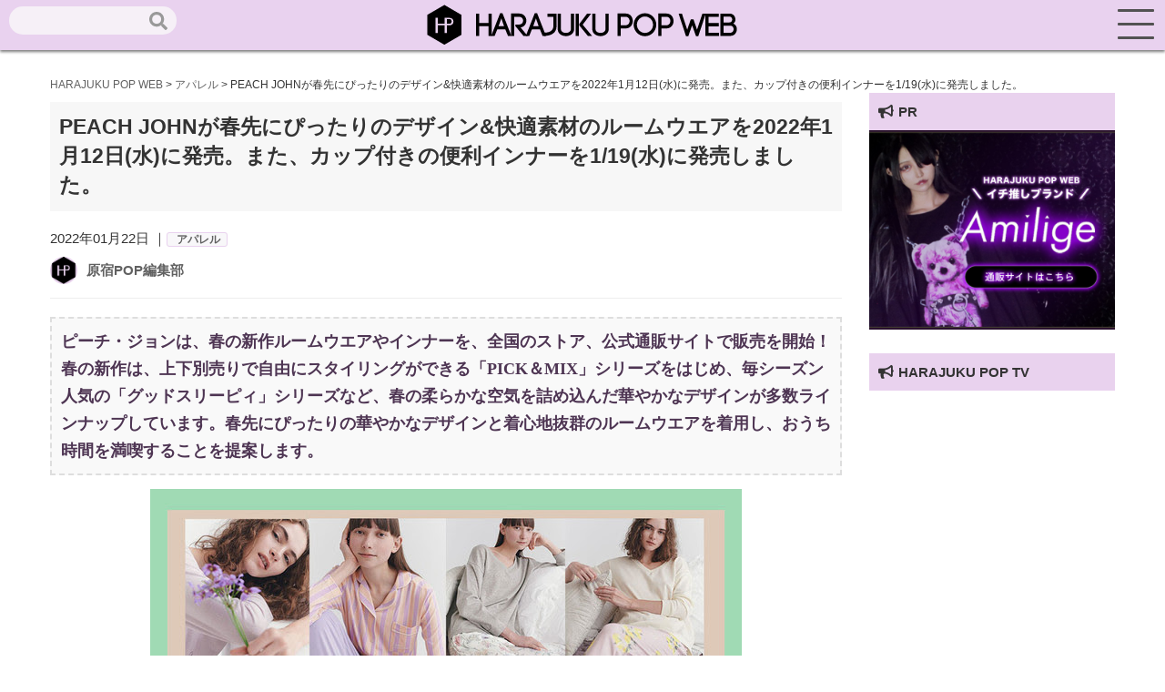

--- FILE ---
content_type: text/html; charset=UTF-8
request_url: https://harajuku-pop.com/55569/
body_size: 20262
content:
<!DOCTYPE html>
<html lang="ja">
<head>
    <meta charset="utf-8">
    <meta http-equiv="X-UA-Compatible" content="IE=edge">
    <meta name="viewport" content="width=device-width, initial-scale=1">
    
    <!-- favicon読み込み -->
    <link rel="apple-touch-icon" type="image/png" href="https://harajuku-pop.com/wp-content/themes/harajuku-pop_2023_0101/img/favicon.ico">
    <link rel="icon" type="image/png" href="https://harajuku-pop.com/wp-content/themes/harajuku-pop_2023_0101/img/favicon.ico">

    <!-- CSS読み込み -->
    <link href="https://harajuku-pop.com/wp-content/themes/harajuku-pop_2023_0101/css/groove-frame.css" rel="stylesheet">
    <link href="https://harajuku-pop.com/wp-content/themes/harajuku-pop_2023_0101/css/material.css" rel="stylesheet">
    <link href="https://harajuku-pop.com/wp-content/themes/harajuku-pop_2023_0101/style.css" rel="stylesheet">
    <!-- jQuery読み込み -->
    <script src="https://code.jquery.com/jquery-3.3.1.min.js"></script>
    <!-- Fontawesome-CDN読み込み -->
    <link rel="stylesheet" href="https://use.fontawesome.com/releases/v5.1.0/css/all.css" integrity="sha384-lKuwvrZot6UHsBSfcMvOkWwlCMgc0TaWr+30HWe3a4ltaBwTZhyTEggF5tJv8tbt" crossorigin="anonymous">
    <link rel="stylesheet" href="https://maxcdn.bootstrapcdn.com/font-awesome/4.7.0/css/font-awesome.min.css">
    <!-- Drawer読み込み -->
    <link href="https://harajuku-pop.com/wp-content/themes/harajuku-pop_2023_0101/css/drawer.min.css" rel="stylesheet">
    <!-- AOS読み込み -->
    <link href="https://unpkg.com/aos@2.3.1/dist/aos.css" rel="stylesheet">
    <!-- Swiper -->
    <link rel="stylesheet" href="https://cdnjs.cloudflare.com/ajax/libs/Swiper/3.4.1/css/swiper.min.css">
    <script src="https://cdnjs.cloudflare.com/ajax/libs/Swiper/3.4.1/js/swiper.min.js"></script>
    <!--LP専用-->
    
    <!--GA-->
    <script async src="https://www.googletagmanager.com/gtag/js?id=UA-152640373-1"></script>
    <script>
      window.dataLayer = window.dataLayer || [];
      function gtag(){dataLayer.push(arguments);}
      gtag('js', new Date());

      gtag('config', 'UA-152640373-1');
    </script>
    <!--G-Add-->
    <script data-ad-client="ca-pub-8022345510611213" async src="https://pagead2.googlesyndication.com/pagead/js/adsbygoogle.js"></script>
    <meta name='robots' content='index, follow, max-image-preview:large, max-snippet:-1, max-video-preview:-1' />

	<!-- This site is optimized with the Yoast SEO plugin v16.3 - https://yoast.com/wordpress/plugins/seo/ -->
	<title>PEACH JOHNが春先にぴったりのデザイン&amp;快適素材のルームウエアを2022年1月12日(水)に発売。また、カップ付きの便利インナーを1/19(水)に発売しました。 - HARAJUKU POP WEB</title>
	<meta name="description" content="PEACH JOHNが春先にぴったりのデザイン&amp;快適素材のルームウエアを2022年1月12日(水)に発売。また、カップ付きの便利インナーを1/19(水)に発売しました。 HARAJUKU POP WEB" />
	<link rel="canonical" href="https://harajuku-pop.com/55569/" />
	<meta property="og:locale" content="ja_JP" />
	<meta property="og:type" content="article" />
	<meta property="og:title" content="PEACH JOHNが春先にぴったりのデザイン&amp;快適素材のルームウエアを2022年1月12日(水)に発売。また、カップ付きの便利インナーを1/19(水)に発売しました。 - HARAJUKU POP WEB" />
	<meta property="og:description" content="PEACH JOHNが春先にぴったりのデザイン&amp;快適素材のルームウエアを2022年1月12日(水)に発売。また、カップ付きの便利インナーを1/19(水)に発売しました。 HARAJUKU POP WEB" />
	<meta property="og:url" content="https://harajuku-pop.com/55569/" />
	<meta property="og:site_name" content="HARAJUKU POP WEB" />
	<meta property="article:published_time" content="2022-01-22T03:00:34+00:00" />
	<meta property="og:image" content="http://harajuku-pop.com/wp-content/uploads/2022/01/unnamed-2022-01-21T153115.771-1.jpg" />
	<meta property="og:image:width" content="650" />
	<meta property="og:image:height" content="414" />
	<meta name="twitter:card" content="summary_large_image" />
	<meta name="twitter:creator" content="@HaraPopOfficial" />
	<meta name="twitter:site" content="@HaraPopOfficial" />
	<meta name="twitter:label1" content="によって書かれた">
	<meta name="twitter:data1" content="原宿POP編集部">
	<meta name="twitter:label2" content="推定読書時間">
	<meta name="twitter:data2" content="1分">
	<script type="application/ld+json" class="yoast-schema-graph">{"@context":"https://schema.org","@graph":[{"@type":"WebSite","@id":"https://harajuku-pop.com/#website","url":"https://harajuku-pop.com/","name":"HARAJUKU POP WEB","description":"\u539f\u5bbfPOP WEB\uff08HARAJUKU POP WEB\uff09\u306f\u539f\u5bbf\u3092\u821e\u53f0\u306b\u6700\u65b0\u30d5\u30a1\u30c3\u30b7\u30e7\u30f3\u3084\u30b3\u30b9\u30e1\u3001\u4eba\u6c17\u306e\u30b9\u30a4\u30fc\u30c4\u3084\u8a71\u984c\u306e\u304a\u5e97\u306a\u3069\u539f\u5bbf\u306e\u6700\u65b0\u60c5\u5831\u304c\u5168\u3066\u96c6\u307e\u308b\u60c5\u5831\u30b5\u30a4\u30c8\u3067\u3059\u3002","potentialAction":[{"@type":"SearchAction","target":"https://harajuku-pop.com/?s={search_term_string}","query-input":"required name=search_term_string"}],"inLanguage":"ja"},{"@type":"ImageObject","@id":"https://harajuku-pop.com/55569/#primaryimage","inLanguage":"ja","url":"https://harajuku-pop.com/wp-content/uploads/2022/01/unnamed-2022-01-21T153115.771-1.jpg","contentUrl":"https://harajuku-pop.com/wp-content/uploads/2022/01/unnamed-2022-01-21T153115.771-1.jpg","width":650,"height":414},{"@type":"WebPage","@id":"https://harajuku-pop.com/55569/#webpage","url":"https://harajuku-pop.com/55569/","name":"PEACH JOHN\u304c\u6625\u5148\u306b\u3074\u3063\u305f\u308a\u306e\u30c7\u30b6\u30a4\u30f3&\u5feb\u9069\u7d20\u6750\u306e\u30eb\u30fc\u30e0\u30a6\u30a8\u30a2\u30922022\u5e741\u670812\u65e5(\u6c34)\u306b\u767a\u58f2\u3002\u307e\u305f\u3001\u30ab\u30c3\u30d7\u4ed8\u304d\u306e\u4fbf\u5229\u30a4\u30f3\u30ca\u30fc\u30921/19(\u6c34)\u306b\u767a\u58f2\u3057\u307e\u3057\u305f\u3002 - HARAJUKU POP WEB","isPartOf":{"@id":"https://harajuku-pop.com/#website"},"primaryImageOfPage":{"@id":"https://harajuku-pop.com/55569/#primaryimage"},"datePublished":"2022-01-22T03:00:34+00:00","dateModified":"2022-01-22T03:00:34+00:00","author":{"@id":"https://harajuku-pop.com/#/schema/person/d32262e659dee0d537ce8803717ca3d6"},"description":"PEACH JOHN\u304c\u6625\u5148\u306b\u3074\u3063\u305f\u308a\u306e\u30c7\u30b6\u30a4\u30f3&\u5feb\u9069\u7d20\u6750\u306e\u30eb\u30fc\u30e0\u30a6\u30a8\u30a2\u30922022\u5e741\u670812\u65e5(\u6c34)\u306b\u767a\u58f2\u3002\u307e\u305f\u3001\u30ab\u30c3\u30d7\u4ed8\u304d\u306e\u4fbf\u5229\u30a4\u30f3\u30ca\u30fc\u30921/19(\u6c34)\u306b\u767a\u58f2\u3057\u307e\u3057\u305f\u3002 HARAJUKU POP WEB","breadcrumb":{"@id":"https://harajuku-pop.com/55569/#breadcrumb"},"inLanguage":"ja","potentialAction":[{"@type":"ReadAction","target":["https://harajuku-pop.com/55569/"]}]},{"@type":"BreadcrumbList","@id":"https://harajuku-pop.com/55569/#breadcrumb","itemListElement":[{"@type":"ListItem","position":1,"item":{"@type":"WebPage","@id":"https://harajuku-pop.com/","url":"https://harajuku-pop.com/","name":"\u30db\u30fc\u30e0"}},{"@type":"ListItem","position":2,"item":{"@id":"https://harajuku-pop.com/55569/#webpage"}}]},{"@type":"Person","@id":"https://harajuku-pop.com/#/schema/person/d32262e659dee0d537ce8803717ca3d6","name":"\u539f\u5bbfPOP\u7de8\u96c6\u90e8","image":{"@type":"ImageObject","@id":"https://harajuku-pop.com/#personlogo","inLanguage":"ja","url":"https://harajuku-pop.com/wp-content/uploads/2023/01/3_harajuku-150x150.png","contentUrl":"https://harajuku-pop.com/wp-content/uploads/2023/01/3_harajuku-150x150.png","caption":"\u539f\u5bbfPOP\u7de8\u96c6\u90e8"},"description":"\u65b0\u5546\u54c1\u3084\u30d5\u30a7\u30a2\u3001\u30a2\u30fc\u30c6\u30a3\u30b9\u30c8\u60c5\u5831\u306a\u3069\u539f\u5bbf\u306a\u3089\u3067\u306f\u306e\u6700\u65b0\u60c5\u5831\u3092\u304a\u5c4a\u3051\u3057\u3066\u3044\u307e\u3059\uff01\u3069\u3046\u305e\u5fdc\u63f4\u3088\u308d\u3057\u304f\u304a\u9858\u3044\u3057\u307e\u3059\u2606","url":"https://harajuku-pop.com/author/harajuku-pop-master/"}]}</script>
	<!-- / Yoast SEO plugin. -->


<link rel="alternate" title="oEmbed (JSON)" type="application/json+oembed" href="https://harajuku-pop.com/wp-json/oembed/1.0/embed?url=https%3A%2F%2Fharajuku-pop.com%2F55569%2F" />
<link rel="alternate" title="oEmbed (XML)" type="text/xml+oembed" href="https://harajuku-pop.com/wp-json/oembed/1.0/embed?url=https%3A%2F%2Fharajuku-pop.com%2F55569%2F&#038;format=xml" />
<style id='wp-img-auto-sizes-contain-inline-css' type='text/css'>
img:is([sizes=auto i],[sizes^="auto," i]){contain-intrinsic-size:3000px 1500px}
/*# sourceURL=wp-img-auto-sizes-contain-inline-css */
</style>
<style id='wp-emoji-styles-inline-css' type='text/css'>

	img.wp-smiley, img.emoji {
		display: inline !important;
		border: none !important;
		box-shadow: none !important;
		height: 1em !important;
		width: 1em !important;
		margin: 0 0.07em !important;
		vertical-align: -0.1em !important;
		background: none !important;
		padding: 0 !important;
	}
/*# sourceURL=wp-emoji-styles-inline-css */
</style>
<style id='wp-block-library-inline-css' type='text/css'>
:root{--wp-block-synced-color:#7a00df;--wp-block-synced-color--rgb:122,0,223;--wp-bound-block-color:var(--wp-block-synced-color);--wp-editor-canvas-background:#ddd;--wp-admin-theme-color:#007cba;--wp-admin-theme-color--rgb:0,124,186;--wp-admin-theme-color-darker-10:#006ba1;--wp-admin-theme-color-darker-10--rgb:0,107,160.5;--wp-admin-theme-color-darker-20:#005a87;--wp-admin-theme-color-darker-20--rgb:0,90,135;--wp-admin-border-width-focus:2px}@media (min-resolution:192dpi){:root{--wp-admin-border-width-focus:1.5px}}.wp-element-button{cursor:pointer}:root .has-very-light-gray-background-color{background-color:#eee}:root .has-very-dark-gray-background-color{background-color:#313131}:root .has-very-light-gray-color{color:#eee}:root .has-very-dark-gray-color{color:#313131}:root .has-vivid-green-cyan-to-vivid-cyan-blue-gradient-background{background:linear-gradient(135deg,#00d084,#0693e3)}:root .has-purple-crush-gradient-background{background:linear-gradient(135deg,#34e2e4,#4721fb 50%,#ab1dfe)}:root .has-hazy-dawn-gradient-background{background:linear-gradient(135deg,#faaca8,#dad0ec)}:root .has-subdued-olive-gradient-background{background:linear-gradient(135deg,#fafae1,#67a671)}:root .has-atomic-cream-gradient-background{background:linear-gradient(135deg,#fdd79a,#004a59)}:root .has-nightshade-gradient-background{background:linear-gradient(135deg,#330968,#31cdcf)}:root .has-midnight-gradient-background{background:linear-gradient(135deg,#020381,#2874fc)}:root{--wp--preset--font-size--normal:16px;--wp--preset--font-size--huge:42px}.has-regular-font-size{font-size:1em}.has-larger-font-size{font-size:2.625em}.has-normal-font-size{font-size:var(--wp--preset--font-size--normal)}.has-huge-font-size{font-size:var(--wp--preset--font-size--huge)}.has-text-align-center{text-align:center}.has-text-align-left{text-align:left}.has-text-align-right{text-align:right}.has-fit-text{white-space:nowrap!important}#end-resizable-editor-section{display:none}.aligncenter{clear:both}.items-justified-left{justify-content:flex-start}.items-justified-center{justify-content:center}.items-justified-right{justify-content:flex-end}.items-justified-space-between{justify-content:space-between}.screen-reader-text{border:0;clip-path:inset(50%);height:1px;margin:-1px;overflow:hidden;padding:0;position:absolute;width:1px;word-wrap:normal!important}.screen-reader-text:focus{background-color:#ddd;clip-path:none;color:#444;display:block;font-size:1em;height:auto;left:5px;line-height:normal;padding:15px 23px 14px;text-decoration:none;top:5px;width:auto;z-index:100000}html :where(.has-border-color){border-style:solid}html :where([style*=border-top-color]){border-top-style:solid}html :where([style*=border-right-color]){border-right-style:solid}html :where([style*=border-bottom-color]){border-bottom-style:solid}html :where([style*=border-left-color]){border-left-style:solid}html :where([style*=border-width]){border-style:solid}html :where([style*=border-top-width]){border-top-style:solid}html :where([style*=border-right-width]){border-right-style:solid}html :where([style*=border-bottom-width]){border-bottom-style:solid}html :where([style*=border-left-width]){border-left-style:solid}html :where(img[class*=wp-image-]){height:auto;max-width:100%}:where(figure){margin:0 0 1em}html :where(.is-position-sticky){--wp-admin--admin-bar--position-offset:var(--wp-admin--admin-bar--height,0px)}@media screen and (max-width:600px){html :where(.is-position-sticky){--wp-admin--admin-bar--position-offset:0px}}
/*wp_block_styles_on_demand_placeholder:6970ba4ce4a91*/
/*# sourceURL=wp-block-library-inline-css */
</style>
<style id='classic-theme-styles-inline-css' type='text/css'>
/*! This file is auto-generated */
.wp-block-button__link{color:#fff;background-color:#32373c;border-radius:9999px;box-shadow:none;text-decoration:none;padding:calc(.667em + 2px) calc(1.333em + 2px);font-size:1.125em}.wp-block-file__button{background:#32373c;color:#fff;text-decoration:none}
/*# sourceURL=/wp-includes/css/classic-themes.min.css */
</style>
<link rel='stylesheet' id='contact-form-7-css' href='https://harajuku-pop.com/wp-content/plugins/contact-form-7/includes/css/styles.css?ver=5.7.2' type='text/css' media='all' />
<link rel='stylesheet' id='wpt-twitter-feed-css' href='https://harajuku-pop.com/wp-content/plugins/wp-to-twitter/css/twitter-feed.css?ver=6.9' type='text/css' media='all' />
<link rel='stylesheet' id='ppress-frontend-css' href='https://harajuku-pop.com/wp-content/plugins/wp-user-avatar/assets/css/frontend.min.css?ver=4.5.2' type='text/css' media='all' />
<link rel='stylesheet' id='ppress-flatpickr-css' href='https://harajuku-pop.com/wp-content/plugins/wp-user-avatar/assets/flatpickr/flatpickr.min.css?ver=4.5.2' type='text/css' media='all' />
<link rel='stylesheet' id='ppress-select2-css' href='https://harajuku-pop.com/wp-content/plugins/wp-user-avatar/assets/select2/select2.min.css?ver=6.9' type='text/css' media='all' />
<link rel='stylesheet' id='wordpress-popular-posts-css-css' href='https://harajuku-pop.com/wp-content/plugins/wordpress-popular-posts/assets/css/wpp.css?ver=6.3.4' type='text/css' media='all' />
<link rel='stylesheet' id='fancybox-css' href='https://harajuku-pop.com/wp-content/plugins/easy-fancybox/fancybox/1.5.4/jquery.fancybox.min.css?ver=6.9' type='text/css' media='screen' />
<link rel='stylesheet' id='tablepress-default-css' href='https://harajuku-pop.com/wp-content/plugins/tablepress/css/build/default.css?ver=2.0.2' type='text/css' media='all' />
<script type="text/javascript" src="https://harajuku-pop.com/wp-includes/js/jquery/jquery.min.js?ver=3.7.1" id="jquery-core-js"></script>
<script type="text/javascript" src="https://harajuku-pop.com/wp-includes/js/jquery/jquery-migrate.min.js?ver=3.4.1" id="jquery-migrate-js"></script>
<script type="text/javascript" src="https://harajuku-pop.com/wp-content/plugins/wp-user-avatar/assets/flatpickr/flatpickr.min.js?ver=4.5.2" id="ppress-flatpickr-js"></script>
<script type="text/javascript" src="https://harajuku-pop.com/wp-content/plugins/wp-user-avatar/assets/select2/select2.min.js?ver=4.5.2" id="ppress-select2-js"></script>
<script type="application/json" id="wpp-json">

{"sampling_active":0,"sampling_rate":100,"ajax_url":"https:\/\/harajuku-pop.com\/wp-json\/wordpress-popular-posts\/v1\/popular-posts","api_url":"https:\/\/harajuku-pop.com\/wp-json\/wordpress-popular-posts","ID":55569,"token":"d6c2d1a205","lang":0,"debug":0}
//# sourceURL=wpp-json

</script>
<script type="text/javascript" src="https://harajuku-pop.com/wp-content/plugins/wordpress-popular-posts/assets/js/wpp.min.js?ver=6.3.4" id="wpp-js-js"></script>
<link rel="https://api.w.org/" href="https://harajuku-pop.com/wp-json/" /><link rel="alternate" title="JSON" type="application/json" href="https://harajuku-pop.com/wp-json/wp/v2/posts/55569" /><link rel="EditURI" type="application/rsd+xml" title="RSD" href="https://harajuku-pop.com/xmlrpc.php?rsd" />
<meta name="generator" content="WordPress 6.9" />
<link rel='shortlink' href='https://harajuku-pop.com/?p=55569' />
<script type="text/javascript">
	window._wp_rp_static_base_url = 'https://wprp.sovrn.com/static/';
	window._wp_rp_wp_ajax_url = "https://harajuku-pop.com/wp-admin/admin-ajax.php";
	window._wp_rp_plugin_version = '3.6.4';
	window._wp_rp_post_id = '55569';
	window._wp_rp_num_rel_posts = '6';
	window._wp_rp_thumbnails = true;
	window._wp_rp_post_title = 'PEACH+JOHN%E3%81%8C%E6%98%A5%E5%85%88%E3%81%AB%E3%81%B4%E3%81%A3%E3%81%9F%E3%82%8A%E3%81%AE%E3%83%87%E3%82%B6%E3%82%A4%E3%83%B3%26%E5%BF%AB%E9%81%A9%E7%B4%A0%E6%9D%90%E3%81%AE%E3%83%AB%E3%83%BC%E3%83%A0%E3%82%A6%E3%82%A8%E3%82%A2%E3%82%922022%E5%B9%B41%E6%9C%8812%E6%97%A5%28%E6%B0%B4%29%E3%81%AB%E7%99%BA%E5%A3%B2%E3%80%82%E3%81%BE%E3%81%9F%E3%80%81%E3%82%AB%E3%83%83%E3%83%97%E4%BB%98%E3%81%8D%E3%81%AE%E4%BE%BF%E5%88%A9%E3%82%A4%E3%83%B3%E3%83%8A%E3%83%BC%E3%82%921%2F19%28%E6%B0%B4%29%E3%81%AB%E7%99%BA%E5%A3%B2%E3%81%97%E3%81%BE%E3%81%97%E3%81%9F%E3%80%82';
	window._wp_rp_post_tags = ['peachjohn', '%E3%81%8B%E3%82%8F%E3%81%84%E3%81%84', '%E3%83%AB%E3%83%BC%E3%83%A0%E3%82%A6%E3%82%A7%E3%82%A2', '%E3%82%A2%E3%83%91%E3%83%AC%E3%83%AB', 'peach', 'a', 'alt'];
	window._wp_rp_promoted_content = true;
</script>
<link rel="stylesheet" href="https://harajuku-pop.com/wp-content/plugins/wordpress-23-related-posts-plugin/static/themes/vertical.css?version=3.6.4" />
            <style id="wpp-loading-animation-styles">@-webkit-keyframes bgslide{from{background-position-x:0}to{background-position-x:-200%}}@keyframes bgslide{from{background-position-x:0}to{background-position-x:-200%}}.wpp-widget-placeholder,.wpp-widget-block-placeholder,.wpp-shortcode-placeholder{margin:0 auto;width:60px;height:3px;background:#dd3737;background:linear-gradient(90deg,#dd3737 0%,#571313 10%,#dd3737 100%);background-size:200% auto;border-radius:3px;-webkit-animation:bgslide 1s infinite linear;animation:bgslide 1s infinite linear}</style>
            </head>
</nav>
<body class="drawer drawer--right">
    <header role="banner">
        <a href="https://harajuku-pop.com"><img src="https://harajuku-pop.com/wp-content/themes/harajuku-pop_2023_0101/img/logo.svg"></a>
        <div class="seach_head hidden-sp">
            <form role="search" method="get" id="searchform" class="searchform" action="https://harajuku-pop.com/">
				<div>
					<label class="screen-reader-text" for="s">検索:</label>
					<input type="text" value="" name="s" id="s" />
					<input type="submit" id="searchsubmit" value="検索" />
				</div>
			</form>        </div>
    </header>
        <button type="button" class="drawer-toggle drawer-hamburger">
            <span class="drawer-hamburger-icon"></span>
        </button>
        <nav id="menu" class="drawer-nav" role="navigation">
            <h2>Search</h2>
            <div class="seach_head_sp">
                <form role="search" method="get" id="searchform" class="searchform" action="https://harajuku-pop.com/">
				<div>
					<label class="screen-reader-text" for="s">検索:</label>
					<input type="text" value="" name="s" id="s" />
					<input type="submit" id="searchsubmit" value="検索" />
				</div>
			</form>            </div>
            <h2>CATEGORY</h2>
            <ul class="sp-menu">
                <li><a href="https://harajuku-pop.com/category/pickup/">ピックアップ</a></li>
                <li><a href="https://harajuku-pop.com/category/apparel/">アパレル</a></li>
                <li><a href="https://harajuku-pop.com/category/cosmetics/">コスメ</a></li>
                <li><a href="https://harajuku-pop.com/category/hood/">フード</a></li>
                <li><a href="https://harajuku-pop.com/category/accessory/">グッズ</a></li>
                <li><a href="https://harajuku-pop.com/category/culture/">カルチャー</a></li>
                <li><a href="https://harajuku-pop.com/category/lifestyle/">ライフスタイル</a></li>
                <li><a href="https://harajuku-pop.com/category/interview/">インタビュー</a></li>
            </ul>
            <h2>OTHER</h2>
            <ul class="sp-menu">
                <li><a href="https://harajuku-pop.com/snap">スナップ</a></li>
                <li><a href="https://harajuku-pop.com/pick">原宿マップ</a></li>
            </ul>
            <h2 class="sp-ttl">ABOUT</h2>
            <ul class="sp-menu">
                <li><a href="https://harajuku-pop.com/about">原宿POPウェブとは</a></li>
                <li><a href="https://harajuku-pop.com/company">運営会社</a></li>
                <li><a href="https://harajuku-pop.com/info">お問合せ</a></li>
                <li><a href="https://harajuku-pop.com/press">プレスリリースご希望の方へ</a></li>
            </ul>
        </nav>
    <main role="main"><section id="single">
    <div class="container">
        <div class="breadcrumbs-area">
            <div class="container">
                <div class="col-xs-12">
                    <div class="breadcrumbs" typeof="BreadcrumbList">
                        <!-- Breadcrumb NavXT 7.1.0 -->
<span property="itemListElement" typeof="ListItem"><a property="item" typeof="WebPage" title="Go to HARAJUKU POP WEB." href="https://harajuku-pop.com" class="home" ><span property="name">HARAJUKU POP WEB</span></a><meta property="position" content="1"></span> &gt; <span property="itemListElement" typeof="ListItem"><a property="item" typeof="WebPage" title="Go to the アパレル カテゴリー archives." href="https://harajuku-pop.com/category/apparel/" class="taxonomy category" ><span property="name">アパレル</span></a><meta property="position" content="2"></span> &gt; <span property="itemListElement" typeof="ListItem"><span property="name" class="post post-post current-item">PEACH JOHNが春先にぴったりのデザイン&#038;快適素材のルームウエアを2022年1月12日(水)に発売。また、カップ付きの便利インナーを1/19(水)に発売しました。</span><meta property="url" content="https://harajuku-pop.com/55569/"><meta property="position" content="3"></span>                    </div>
                </div>
            </div>
        </div>
        <div class="col-md-9 col-xs-12">
            <h1 class="single-ttl">PEACH JOHNが春先にぴったりのデザイン&#038;快適素材のルームウエアを2022年1月12日(水)に発売。また、カップ付きの便利インナーを1/19(水)に発売しました。</h1>
                            <div class="single-date">2022年01月22日                ｜<span class="single-cat">
                                        <a href="">アパレル</a>
                </span>
            </div>
            <div class="ttl-under">
                <div class="ttl-under1">
                    <a href="https://harajuku-pop.com/author/harajuku-pop-master/"><img data-del="avatar" src='https://harajuku-pop.com/wp-content/uploads/2023/01/3_harajuku-150x150.png' class='avatar pp-user-avatar avatar-100 photo ' height='100' width='100'/></a>
                </div>
                <div class="ttl-under2">
                    <div class="editor-name"><a href="https://harajuku-pop.com/author/harajuku-pop-master/" title="原宿POP編集部 の投稿" rel="author">原宿POP編集部</a></div>
                </div>

            </div>
            <hr>
            <div class="content">
                <blockquote><p>ピーチ・ジョンは、春の新作ルームウエアやインナーを、全国のストア、公式通販サイトで販売を開始！春の新作は、上下別売りで自由にスタイリングができる「PICK＆MIX」シリーズをはじめ、毎シーズン人気の「グッドスリーピィ」シリーズなど、春の柔らかな空気を詰め込んだ華やかなデザインが多数ラインナップしています。春先にぴったりの華やかなデザインと着心地抜群のルームウエアを着用し、おうち時間を満喫することを提案します。</p></blockquote>
<p><img fetchpriority="high" decoding="async" src="https://harajuku-pop.com/wp-content/uploads/2022/01/unnamed-2022-01-21T153115.771.jpg" alt="" width="650" height="414" class="aligncenter size-full wp-image-55572" /><br />
ルームウエアページ：<br />
<a href="https://www.peachjohn.co.jp/pjitem/list/?_al=room_new&#038;outlet=include&#038;sort=6&#038;_dm=2&#038;count=60" rel="noopener" target="_blank">https://www.peachjohn.co.jp/pjitem/list/?_al=room_new&#038;outlet=include&#038;sort=6&#038;_dm=2&#038;count=60</a><br />
インナーページ：<br />
<a href="https://www.peachjohn.co.jp/pjitem/list/?_al=inner&#038;count=60&#038;sort=6&#038;outlet=include&#038;_dm=2" rel="noopener" target="_blank">https://www.peachjohn.co.jp/pjitem/list/?_al=inner&#038;count=60&#038;sort=6&#038;outlet=include&#038;_dm=2</a><br />
PEACH JOHN公式通販サイト：<a href="https://www.peachjohn.co.jp/" rel="noopener" target="_blank">https://www.peachjohn.co.jp/</a></p>
<h2>ルームウエアも洋服感覚で自由にスタイリング！自分なりの着こなしを楽しめる「ＰＩＣＫ＆ＭＩＸ」シリーズに新色が登場</h2>
<p><img decoding="async" src="https://harajuku-pop.com/wp-content/uploads/2022/01/unnamed-2022-01-21T153117.837.jpg" alt="" width="650" height="374" class="aligncenter size-full wp-image-55589" /><br />
「ＰＩＣＫ＆ＭＩＸ」は、同シリーズはもちろん手持ちのアイテムとも自由に組み合わせられる単品売りのパジャマシリーズ。身生地は伸縮性が良く、保湿加工をプラスしたなめらかなレーヨン混ベア天竺を採用。身頃両脇は縫い目のごろつきを抑えた縫製で、快適度をプラスしました。<br />
<img loading="lazy" decoding="async" src="https://harajuku-pop.com/wp-content/uploads/2022/01/unnamed-2022-01-21T153120.431.jpg" alt="" width="650" height="418" class="aligncenter size-full wp-image-55588" /><br />
商品名：PICK＆MIXフレアボタンロングトップ<br />
価格：￥3,828（本体価格：￥3,480）<br />
URL：<a href="https://www.peachjohn.co.jp/pjitem/detail/?ITM=1027070" rel="noopener" target="_blank">https://www.peachjohn.co.jp/pjitem/detail/?ITM=1027070</a></p>
<p><img loading="lazy" decoding="async" src="https://harajuku-pop.com/wp-content/uploads/2022/01/unnamed-2022-01-21T153121.326.jpg" alt="" width="650" height="418" class="aligncenter size-full wp-image-55587" /><br />
商品名：PICK＆MIX長袖パジャマシャツ<br />
価格：￥3,828（本体価格：￥3,480）<br />
URL：<a href="https://www.peachjohn.co.jp/pjitem/detail/?ITM=1024200" rel="noopener" target="_blank">https://www.peachjohn.co.jp/pjitem/detail/?ITM=1024200</a></p>
<p>保湿加工生地を採用し、肌ざわりが良く、一年中着回しやすいカラー展開のロングパンツ。<br />
ウエストの配色サテンリボンがポイントの「ロングパンツ」は、フルレングスのワイドシルエット。<br />
<img loading="lazy" decoding="async" src="https://harajuku-pop.com/wp-content/uploads/2022/01/unnamed-2022-01-21T153123.298.jpg" alt="" width="650" height="418" class="aligncenter size-full wp-image-55586" /><br />
商品名：PICK＆MIXロングパンツ<br />
価格：￥3,278（本体価格：￥2,980）<br />
URL：<a href="https://www.peachjohn.co.jp/pjitem/detail/?ITM=1024201" rel="noopener" target="_blank">https://www.peachjohn.co.jp/pjitem/detail/?ITM=1024201</a></p>
<p>ボディを締めないゆったりシルエットのワンピは、取り外し可能なパッド入り。1枚でも胸元の当たりが気にならず、お部屋時間をリラックスして過ごすことができます。裾を幅広に切り替え、フレアシルエットでシンプルながら女性らしさをプラスしたデザイン。<br />
<img loading="lazy" decoding="async" src="https://harajuku-pop.com/wp-content/uploads/2022/01/unnamed-2022-01-21T153125.298.jpg" alt="" width="650" height="418" class="aligncenter size-full wp-image-55585" /><br />
商品名：PICK＆MIXパデットフレアワンピ<br />
価格：￥5,478（本体価格：￥4,980）<br />
URL：<a href="https://www.peachjohn.co.jp/pjitem/detail/?ITM=1027071" rel="noopener" target="_blank">https://www.peachjohn.co.jp/pjitem/detail/?ITM=1027071</a></p>
<p>カラー：パープル、ワイドストライプ、キャット（全3色）<br />
サイズ：S/M、M/L</p>
<h2>毎シーズン大人気の快眠パジャマ「グッドスリーピィ」シリーズ。</h2>
<p><img loading="lazy" decoding="async" src="https://harajuku-pop.com/wp-content/uploads/2022/01/unnamed-2022-01-21T153129.058.jpg" alt="" width="650" height="251" class="aligncenter size-full wp-image-55584" /><br />
肌ざわりの良い柔らかな素材にこだわり、リラクシングな着心地を追求した人気シリーズ「グッドスリーピィ」から、セパレートタイプとワンピタイプの2型が登場。</p>
<p><img loading="lazy" decoding="async" src="https://harajuku-pop.com/wp-content/uploads/2022/01/unnamed-2022-01-21T153130.813.jpg" alt="" width="650" height="418" class="aligncenter size-full wp-image-55583" /><br />
商品名：グッドスリーピィパジャマ<br />
価格：￥4,378（本体価格：￥3,980）<br />
URL：<a href="https://www.peachjohn.co.jp/pjitem/detail/?ITM=1026000" rel="noopener" target="_blank">https://www.peachjohn.co.jp/pjitem/detail/?ITM=1026000</a></p>
<p>ワンピースタイプは、ゆったりとしたアームに、ギャザーたっぷりのパフスリーブを合わせた、フェミニンなディテールがアクセント。全体的にリラックス感のあるシルエットに仕上げているため、おうち時間のルームウエアにもぴったりです。<br />
<img loading="lazy" decoding="async" src="https://harajuku-pop.com/wp-content/uploads/2022/01/unnamed-2022-01-21T153132.658.jpg" alt="" width="650" height="418" class="aligncenter size-full wp-image-55582" /><br />
商品名：グッドスリーピィロングワンピ<br />
価格：￥4,928（本体価格：￥4,480）<br />
URL：<a href="https://www.peachjohn.co.jp/pjitem/detail/?ITM=1026001" rel="noopener" target="_blank">https://www.peachjohn.co.jp/pjitem/detail/?ITM=1026001</a></p>
<p>カラー：レモン、フラワーボタニカル（全2色）<br />
サイズ：S/M、M/L</p>
<h3>寝冷え対策にもおすすめ！腹巻付きの「サーマルＨＡＲＡマキパジャマ」</h3>
<p><img loading="lazy" decoding="async" src="https://harajuku-pop.com/wp-content/uploads/2022/01/unnamed-2022-01-21T153135.168.jpg" alt="" width="650" height="260" class="aligncenter size-full wp-image-55581" /><br />
着心地抜群でウエストのカットソーに腹巻きをあしらった、冷え対策にもおすすめのルームウエア。<br />
適度な素材の厚さとボディラインを拾いすぎないリラックスしたシルエットで、オーバーサイズのトップスはラウンドネックでV型ステッチがアクセント。ボトムはたっぷりゆとりのあるストレートシルエットです。<br />
<img loading="lazy" decoding="async" src="https://harajuku-pop.com/wp-content/uploads/2022/01/unnamed-2022-01-21T153136.946.jpg" alt="" width="650" height="418" class="aligncenter size-full wp-image-55580" /><br />
商品名：サーマルリラックスHARAマキパジャマ<br />
価格：￥4,378（本体価格：￥3,980）<br />
カラー：フラワーラベンダー、ヨットネイビー（全2色）<br />
サイズ：S/M、M/L<br />
URL：<a href="https://www.peachjohn.co.jp/pjitem/detail/?ITM=1026940" rel="noopener" target="_blank">https://www.peachjohn.co.jp/pjitem/detail/?ITM=1026940</a></p>
<h3>着心地抜群！春の新作インナーウエア</h3>
<p>さりげないレース使いで部屋着にも活用したいルックス！自然な丸みのバストラインが作れる便利なパデットインナーシリーズが登場。<br />
身生地は柔らかくストレッチし、肌ざわりの良いベア天竺を採用。キャミはほんのり透ける胸下のレースラインがさりげなくフェミニンなアクセント。キャップスリーブと長袖タイプは前後とも横広にあいたスクエアネックで、デコルテを美しく魅せます。インナーとしてはもちろん、カーデなどを羽織って普段着としても使用可能なアイテムです。<br />
<img loading="lazy" decoding="async" src="https://harajuku-pop.com/wp-content/uploads/2022/01/unnamed-2022-01-21T153139.148.jpg" alt="" width="650" height="418" class="aligncenter size-full wp-image-55579" /><br />
商品名：パデットレースラインキャミ<br />
価格：￥2,200（本体価格：￥2,000）<br />
URL：<a href="https://www.peachjohn.co.jp/pjitem/detail/?COLOR=02&#038;ITM=1027281" rel="noopener" target="_blank">https://www.peachjohn.co.jp/pjitem/detail/?COLOR=02&#038;ITM=1027281</a></p>
<p><img loading="lazy" decoding="async" src="https://harajuku-pop.com/wp-content/uploads/2022/01/unnamed-2022-01-21T153141.060.jpg" alt="" width="650" height="418" class="aligncenter size-full wp-image-55578" /><br />
商品名：パデットレースラインキャップスリーブ<br />
価格：￥2,420（本体価格：￥2,200）<br />
URL：<a href="https://www.peachjohn.co.jp/pjitem/detail/?ITM=1027282" rel="noopener" target="_blank">https://www.peachjohn.co.jp/pjitem/detail/?ITM=1027282</a></p>
<p><img loading="lazy" decoding="async" src="https://harajuku-pop.com/wp-content/uploads/2022/01/unnamed-2022-01-21T153142.827.jpg" alt="" width="650" height="418" class="aligncenter size-full wp-image-55577" /><br />
商品名：パデットレースライン長袖<br />
価格：￥2,640（本体価格：￥2,400）<br />
URL：<a href="https://www.peachjohn.co.jp/pjitem/detail/?ITM=1027283" rel="noopener" target="_blank">https://www.peachjohn.co.jp/pjitem/detail/?ITM=1027283</a></p>
<p>カラー：グレー、ブラック（全2色）<br />
サイズ：S、M、L</p>
<h3>オーガニックコットン100%使用！地球にも人にも優しい「オーガニックコットン」インナーシリーズに爽やかな新色が登場。</h3>
<p>ロープライスで気軽にサスティナブルな取り組みに貢献できる「オーガニックコットンシリーズ」は薄手で伸び良いリブ編みの生地を使用し、季節を問わず着用できて通年快適。シンプルながらスタイリッシュな柄行きのストレッチレースをポイント使いし、大人っぽい表情のデザイン。ボディに合わせ柔らかく伸縮します。<br />
<img loading="lazy" decoding="async" src="https://harajuku-pop.com/wp-content/uploads/2022/01/unnamed-2022-01-21T153144.676.jpg" alt="" width="650" height="418" class="aligncenter size-full wp-image-55576" /><br />
商品名：オーガニックコットンレーストリムキャミ<br />
価格：￥2,200（本体価格：￥2,000）<br />
URL：<a href="https://www.peachjohn.co.jp/pjitem/detail/?ITM=1026811" rel="noopener" target="_blank">https://www.peachjohn.co.jp/pjitem/detail/?ITM=1026811</a></p>
<p><img loading="lazy" decoding="async" src="https://harajuku-pop.com/wp-content/uploads/2022/01/unnamed-2022-01-21T153146.792.jpg" alt="" width="650" height="418" class="aligncenter size-full wp-image-55575" /><br />
商品名：オーガニックコットンリブパデットタンク<br />
価格：￥2,530（本体価格：￥2,300）<br />
URL：<a href="https://www.peachjohn.co.jp/pjitem/detail/?ITM=1026812" rel="noopener" target="_blank">https://www.peachjohn.co.jp/pjitem/detail/?ITM=1026812</a></p>
<p><img loading="lazy" decoding="async" src="https://harajuku-pop.com/wp-content/uploads/2022/01/unnamed-2022-01-21T153148.084.jpg" alt="" width="650" height="418" class="aligncenter size-full wp-image-55574" /><br />
商品名：オーガニックコットンレーストリムキャップスリーブ<br />
価格：￥2,310（本体価格：￥2,100）<br />
URL：<a href="https://www.peachjohn.co.jp/pjitem/detail/?ITM=1026813" rel="noopener" target="_blank">https://www.peachjohn.co.jp/pjitem/detail/?ITM=1026813</a></p>
<p><img loading="lazy" decoding="async" src="https://harajuku-pop.com/wp-content/uploads/2022/01/unnamed-2022-01-21T153150.500.jpg" alt="" width="650" height="418" class="aligncenter size-full wp-image-55573" /><br />
商品名：オーガニックコットンレーストリムHARAボーイ<br />
価格：￥1,980（本体価格：￥1,800）<br />
URL：<a href="https://www.peachjohn.co.jp/pjitem/detail/?ITM=1026814" rel="noopener" target="_blank">https://www.peachjohn.co.jp/pjitem/detail/?ITM=1026814</a></p>
<p>カラー：新色ミント、アイボリー、ヘザーグレー、ブラック（全4色）<br />
サイズ：S/M、M/L</p>
<p>ルームウエアページ：<br />
<a href="https://www.peachjohn.co.jp/pjitem/list/?_al=room_new&#038;outlet=include&#038;sort=6&#038;_dm=2&#038;count=60" rel="noopener" target="_blank">https://www.peachjohn.co.jp/pjitem/list/?_al=room_new&#038;outlet=include&#038;sort=6&#038;_dm=2&#038;count=60</a></p>
<p>インナーページ：<br />
<a href="https://www.peachjohn.co.jp/pjitem/list/?_al=inner&#038;count=60&#038;sort=6&#038;outlet=include&#038;_dm=2" rel="noopener" target="_blank">https://www.peachjohn.co.jp/pjitem/list/?_al=inner&#038;count=60&#038;sort=6&#038;outlet=include&#038;_dm=2</a></p>
<p>PEACH JOHN公式通販サイト：<a href="https://www.peachjohn.co.jp/" rel="noopener" target="_blank">https://www.peachjohn.co.jp/</a><br />

		<style type="text/css">
			#gallery-1 {
				margin: auto;
			}
			#gallery-1 .gallery-item {
				float: left;
				margin-top: 10px;
				text-align: center;
				width: 33%;
			}
			#gallery-1 img {
				border: 2px solid #cfcfcf;
			}
			#gallery-1 .gallery-caption {
				margin-left: 0;
			}
			/* see gallery_shortcode() in wp-includes/media.php */
		</style>
		<div id='gallery-1' class='gallery galleryid-55569 gallery-columns-3 gallery-size-thumbnail'><dl class='gallery-item'>
			<dt class='gallery-icon landscape'>
				<a href='https://harajuku-pop.com/wp-content/uploads/2022/01/unnamed-2022-01-21T153115.771-1.jpg'><img loading="lazy" decoding="async" width="150" height="150" src="https://harajuku-pop.com/wp-content/uploads/2022/01/unnamed-2022-01-21T153115.771-1-150x150.jpg" class="attachment-thumbnail size-thumbnail" alt="" /></a>
			</dt></dl>
			<br style='clear: both' />
		</div>
</p>
                            </div>

            <ul class="tag-ul"><li><i class="fas fa-hashtag"></i><a href="https://harajuku-pop.com/tag/peachjohn/" rel="tag">PEACHJOHN</a></li><li><i class="fas fa-hashtag"></i><a href="https://harajuku-pop.com/tag/%e3%81%8b%e3%82%8f%e3%81%84%e3%81%84/" rel="tag">かわいい</a></li><li><i class="fas fa-hashtag"></i><a href="https://harajuku-pop.com/tag/%e3%83%ab%e3%83%bc%e3%83%a0%e3%82%a6%e3%82%a7%e3%82%a2/" rel="tag">ルームウェア</a></li></ul>            <div class="sns-area_single">
                                <ul>
                    <li class="tw">
                        <a href="//twitter.com/share?text=PEACH JOHNが春先にぴったりのデザイン&#038;快適素材のルームウエアを2022年1月12日(水)に発売。また、カップ付きの便利インナーを1/19(水)に発売しました。&url=https://harajuku-pop.com/55569/&via=HaraPopOfficial" title="Twitterでシェア" onclick="javascript:window.open(this.href, '_blank', 'menubar=no,toolbar=no,resizable=yes,scrollbars=yes,height=400,width=600');return false;">
                            <i class="fab fa-twitter-square"></i>
                        </a>
                    </li>
                    <li class="fb">
                        <a href="//www.facebook.com/sharer.php?src=bm&u=https://harajuku-pop.com/55569/&t=PEACH JOHNが春先にぴったりのデザイン&#038;快適素材のルームウエアを2022年1月12日(水)に発売。また、カップ付きの便利インナーを1/19(水)に発売しました。" title="Facebookでシェア" onclick="javascript:window.open(this.href, '_blank', 'menubar=no,toolbar=no,resizable=yes,scrollbars=yes,height=800,width=600');return false;">
                            <i class="fab fa-facebook-square"></i>
                        </a>
                    </li>
                    <li class="line">
                        <a href="//line.me/R/msg/text/?PEACH JOHNが春先にぴったりのデザイン&#038;快適素材のルームウエアを2022年1月12日(水)に発売。また、カップ付きの便利インナーを1/19(水)に発売しました。%0Ahttps://harajuku-pop.com/55569/" target="_blank" title="LINEに送る">
                            <i class="fab fa-line"></i>
                        </a>
                    </li>
                </ul>
            </div>
            <div class="editor">
                <h2><i class="fas fa-feather"></i> この記事を書いた人</h2>
                <div class="col-md-3 col-xs-5">
                    <a href="https://harajuku-pop.com/author/harajuku-pop-master/"><img data-del="avatar" src='https://harajuku-pop.com/wp-content/uploads/2023/01/3_harajuku.png' class='avatar pp-user-avatar avatar-300 photo ' height='300' width='300'/></a>
                </div>
                <div class="col-md-8 col-xs-7">
                    <div class="editor-name"><a href="https://harajuku-pop.com/author/harajuku-pop-master/" title="原宿POP編集部 の投稿" rel="author">原宿POP編集部</a></div>
                    新商品やフェア、アーティスト情報など原宿ならではの最新情報をお届けしています！どうぞ応援よろしくお願いします☆                    <a href="" target="_blank"></a>
                    <br>
                </div>
                <div style="clear:both;"></div>
            </div>

<div class="col-md-6 col-xs-12">
<script async src="https://pagead2.googlesyndication.com/pagead/js/adsbygoogle.js"></script>
<!-- 記事下 -->
<ins class="adsbygoogle"
     style="display:block"
     data-ad-client="ca-pub-8022345510611213"
     data-ad-slot="2191998621"
     data-ad-format="auto"
     data-full-width-responsive="true"></ins>
<script>
     (adsbygoogle = window.adsbygoogle || []).push({});
</script>
</div>
<div class="col-md-6 col-xs-12">
<script async src="https://pagead2.googlesyndication.com/pagead/js/adsbygoogle.js"></script>
<!-- 記事下 -->
<ins class="adsbygoogle"
     style="display:block"
     data-ad-client="ca-pub-8022345510611213"
     data-ad-slot="2191998621"
     data-ad-format="auto"
     data-full-width-responsive="true"></ins>
<script>
     (adsbygoogle = window.adsbygoogle || []).push({});
</script>
</div>

            <ul id="navigation">
                <li>
                    <a href="https://harajuku-pop.com/55378/" rel="prev">バレンタインラッピング2022！おしゃれ映えするかわいいラッピング案まとめ</a>                </li>
                <li>
                    <a href="https://harajuku-pop.com/55417/" rel="next">『マイ・フェア・レディ』からインスピレーション♪優雅で柔和な美しさに胸ときめくロリータ服</a>                </li>
            </ul>
                        
<div class="wp_rp_wrap  wp_rp_vertical" id="wp_rp_first"><div class="wp_rp_content"><h3 class="related_post_title">こちらの記事がおすすめです</h3><ul class="related_post wp_rp"><li data-position="0" data-poid="in-59267" data-post-type="none" ><a href="https://harajuku-pop.com/59267/" class="wp_rp_thumbnail"><img src="https://harajuku-pop.com/wp-content/uploads/2022/03/unnamed-2022-03-18T113458.762-1-150x150.jpg" alt="「gelato pique (ジェラート ピケ)」から春のルームウェア&#8221;pink collection&#8221;を3月18日(金)発売！" width="150" height="150" /></a><a href="https://harajuku-pop.com/59267/" class="wp_rp_title">「gelato pique (ジェラート ピケ)」から春のルームウェア&#8221;pink collection&#8221;を3月18日(金)発売！</a></li><li data-position="1" data-poid="in-34628" data-post-type="none" ><a href="https://harajuku-pop.com/34628/" class="wp_rp_thumbnail"><img src="https://harajuku-pop.com/wp-content/uploads/2021/02/unnamed-7-10-150x150.jpg" alt="ジェラート ピケ『あつまれ どうぶつの森』コレクション、受注販売予約開始！＜2月4日(木)12:00～＞" width="150" height="150" /></a><a href="https://harajuku-pop.com/34628/" class="wp_rp_title">ジェラート ピケ『あつまれ どうぶつの森』コレクション、受注販売予約開始！＜2月4日(木)12:00～＞</a></li><li data-position="2" data-poid="in-31246" data-post-type="none" ><a href="https://harajuku-pop.com/31246/" class="wp_rp_thumbnail"><img src="https://harajuku-pop.com/wp-content/uploads/2020/12/unnamed-24-2-150x150.jpg" alt="【Re:ゼロから始める異世界生活】ラムとレムのメイド服をイメージしたキュートなルームウェアをヴィレヴァン通販で取り扱い開始！" width="150" height="150" /></a><a href="https://harajuku-pop.com/31246/" class="wp_rp_title">【Re:ゼロから始める異世界生活】ラムとレムのメイド服をイメージしたキュートなルームウェアをヴィレヴァン通販で取り扱い開始！</a></li><li data-position="3" data-poid="in-96221" data-post-type="none" ><a href="https://harajuku-pop.com/96221/" class="wp_rp_thumbnail"><img src="https://harajuku-pop.com/wp-content/uploads/2026/01/0_head-150x150.jpg" alt="ピンクの衣装も超かわいい夢乃みゆ(antares)の生誕祭を開催。彼女たち、この界隈から一気に飛びだすか?!" width="150" height="150" /></a><a href="https://harajuku-pop.com/96221/" class="wp_rp_title">ピンクの衣装も超かわいい夢乃みゆ(antares)の生誕祭を開催。彼女たち、この界隈から一気に飛びだすか?!</a></li><li data-position="4" data-poid="in-96136" data-post-type="none" ><a href="https://harajuku-pop.com/96136/" class="wp_rp_thumbnail"><img src="https://harajuku-pop.com/wp-content/uploads/2026/01/unnamed-2026-01-20T090457.384-150x150.jpg" alt="【TGC in あいち・なごや 2026】追加出演＆初パフォーマンス" width="150" height="150" /></a><a href="https://harajuku-pop.com/96136/" class="wp_rp_title">【TGC in あいち・なごや 2026】追加出演＆初パフォーマンス</a></li><li data-position="5" data-poid="in-96122" data-post-type="none" ><a href="https://harajuku-pop.com/96122/" class="wp_rp_thumbnail"><img src="https://harajuku-pop.com/wp-content/uploads/2026/01/260119_01-150x150.jpg" alt="≒JOY4thシングル表題曲『電話番号教えて！』MV公開！！" width="150" height="150" /></a><a href="https://harajuku-pop.com/96122/" class="wp_rp_title">≒JOY4thシングル表題曲『電話番号教えて！』MV公開！！</a></li></ul></div></div>
            <h3 class="related_post_title">新着記事</h3>
            <ul class="news-box">
                                                                <li>
                    <a href="https://harajuku-pop.com/96221/" class="news-line">
                        <div class="news-img">
                            <img width="150" height="150" src="https://harajuku-pop.com/wp-content/uploads/2026/01/0_head-150x150.jpg" class="attachment-thumbnail size-thumbnail wp-post-image" alt="" decoding="async" loading="lazy" />                        </div>
                        <div class="news-txt">
                            <div class="news-date">2026/01/21</div>
                            <div class="news-cat">
                                                                <object><a href="https://harajuku-pop.com/category/culture/">カルチャー</a></object>
                            </div>
                            <h1>
                                ピンクの衣装も超かわいい夢乃みゆ(antares)の生誕祭を開催。彼女たち、この界隈から一気に飛びだ…                            </h1>
                            <div class="news-pick"><object><a href="https://harajuku-pop.com/author/harajuku-pop-master/"><i class="fas fa-feather"></i> 原宿POP編集部</a></object></div>
                        </div>
                    </a>
                    <div class="top_fava"></div>
                </li>
                                <li>
                    <a href="https://harajuku-pop.com/96150/" class="news-line">
                        <div class="news-img">
                            <img width="150" height="150" src="https://harajuku-pop.com/wp-content/uploads/2026/01/260121_01-150x150.webp" class="attachment-thumbnail size-thumbnail wp-post-image" alt="" decoding="async" loading="lazy" />                        </div>
                        <div class="news-txt">
                            <div class="news-date">2026/01/21</div>
                            <div class="news-cat">
                                                                <object><a href="https://harajuku-pop.com/category/hood/">フード</a></object>
                            </div>
                            <h1>
                                ロリータ界の第一人者・青木美沙子監修スイーツが登場♡                            </h1>
                            <div class="news-pick"><object><a href="https://harajuku-pop.com/author/harajuku-pop-master/"><i class="fas fa-feather"></i> 原宿POP編集部</a></object></div>
                        </div>
                    </a>
                    <div class="top_fava"></div>
                </li>
                                <li>
                    <a href="https://harajuku-pop.com/96136/" class="news-line">
                        <div class="news-img">
                            <img width="150" height="150" src="https://harajuku-pop.com/wp-content/uploads/2026/01/unnamed-2026-01-20T090457.384-150x150.jpg" class="attachment-thumbnail size-thumbnail wp-post-image" alt="" decoding="async" loading="lazy" />                        </div>
                        <div class="news-txt">
                            <div class="news-date">2026/01/20</div>
                            <div class="news-cat">
                                                                <object><a href="https://harajuku-pop.com/category/music/">ミュージック</a></object>
                            </div>
                            <h1>
                                【TGC in あいち・なごや 2026】追加出演＆初パフォーマンス                            </h1>
                            <div class="news-pick"><object><a href="https://harajuku-pop.com/author/harajuku-pop-master/"><i class="fas fa-feather"></i> 原宿POP編集部</a></object></div>
                        </div>
                    </a>
                    <div class="top_fava"></div>
                </li>
                                <li>
                    <a href="https://harajuku-pop.com/96122/" class="news-line">
                        <div class="news-img">
                            <img width="150" height="150" src="https://harajuku-pop.com/wp-content/uploads/2026/01/260119_01-150x150.jpg" class="attachment-thumbnail size-thumbnail wp-post-image" alt="" decoding="async" loading="lazy" />                        </div>
                        <div class="news-txt">
                            <div class="news-date">2026/01/19</div>
                            <div class="news-cat">
                                                                <object><a href="https://harajuku-pop.com/category/music/">ミュージック</a></object>
                            </div>
                            <h1>
                                ≒JOY4thシングル表題曲『電話番号教えて！』MV公開！！                            </h1>
                            <div class="news-pick"><object><a href="https://harajuku-pop.com/author/harajuku-pop-master/"><i class="fas fa-feather"></i> 原宿POP編集部</a></object></div>
                        </div>
                    </a>
                    <div class="top_fava"></div>
                </li>
                                <li>
                    <a href="https://harajuku-pop.com/96104/" class="news-line">
                        <div class="news-img">
                            <img width="150" height="150" src="https://harajuku-pop.com/wp-content/uploads/2026/01/omiya_kimi_AP_main-150x150.jpg" class="attachment-thumbnail size-thumbnail wp-post-image" alt="" decoding="async" loading="lazy" />                        </div>
                        <div class="news-txt">
                            <div class="news-date">2026/01/16</div>
                            <div class="news-cat">
                                                                <object><a href="https://harajuku-pop.com/category/uncategorized/">未分類</a></object>
                            </div>
                            <h1>
                                大宮陽和インタビュー！創作や歌うことを通して自分の表現手段を見つけられて良かったし、「自分の人生に音…                            </h1>
                            <div class="news-pick"><object><a href="https://harajuku-pop.com/author/harapo-nagasawa/"><i class="fas fa-feather"></i> 長澤智典</a></object></div>
                        </div>
                    </a>
                    <div class="top_fava"></div>
                </li>
                            </ul>
            <hr style="clear:both;margin-bottom: 30px;">
        </div>
        <div class="col-md-3 col-xs-12">
            <div class="side-sec">
                	<div id="sidebar" role="complementary">
		<ul>
			<div id="block-2" class="widget widget_block"><div class="side-content-pr">
<h2><i class="fas fa-bullhorn" style="margin-right: 5px;"></i>PR</h2>
<div id="metaslider-id-68796" style="width: 100%;" class="ml-slider-3-28-2 metaslider metaslider-flex metaslider-68796 ml-slider nav-hidden">
    <div id="metaslider_container_68796">
        <div id="metaslider_68796">
            <ul aria-live="polite" class="slides">
                <li style="display: block; width: 100%;" class="slide-69625 ms-image"><a href="https://a-am-studio.jp/pages/amilige-top" target="_blank"><img loading="lazy" decoding="async" src="https://harajuku-pop.com/wp-content/uploads/2023/01/amilige-1.jpg" height="540" width="666" alt="" class="slider-68796 slide-69625" title="amilige-1" /></a></li>
            </ul>
        </div>
        
    </div>
</div>

</div>
&nbsp;
<div class="side-content-pr">
<h2><i class="fas fa-bullhorn" style="margin-right: 5px;"></i>HARAJUKU POP TV</h2>
<div class="youtube">
<iframe loading="lazy" width="560" height="315" src="https://www.youtube.com/embed/videoseries?si=adxt_eq8zhYNmZPv&amp;list=PLaN_nDMUJLC6D6_uPVNEBIx4Ggee8d8Iq" title="YouTube video player" frameborder="0" allow="accelerometer; autoplay; clipboard-write; encrypted-media; gyroscope; picture-in-picture; web-share" referrerpolicy="strict-origin-when-cross-origin" allowfullscreen></iframe>
</div>

</div>
&nbsp;

<div class="side-content-ad"><script async="" src="https://pagead2.googlesyndication.com/pagead/js/adsbygoogle.js"></script>
<ins class="adsbygoogle" style="display: block;" data-ad-client="ca-pub-8022345510611213" data-ad-slot="2191998621" data-ad-format="auto" data-full-width-responsive="true"></ins>
<script>
     (adsbygoogle = window.adsbygoogle || []).push({});
</script></div>
<div class="side-content">
<h2><i class="fab fa-fort-awesome" style="margin-right: 5px;"></i>TAKE FREE!</h2>
<a href="https://harajuku-pop.com/distribution"><img decoding="async" src="https://harajuku-pop.com/wp-content/uploads/2025/09/ban-vol15.jpg"></a>

</div>
<div class="side-content">
<h2><i class="fas fa-flag" style="margin-right: 5px;"></i>PICK UP</h2>
<div id="metaslider-id-68799" style="width: 100%;" class="ml-slider-3-28-2 metaslider metaslider-flex metaslider-68799 ml-slider nav-hidden nav-hidden">
    <div id="metaslider_container_68799">
        <div id="metaslider_68799">
            <ul aria-live="polite" class="slides">
                <li style="display: block; width: 100%;" class="slide-73858 ms-image"><a href="https://harajuku-pop.com/special2023/" target="_self"><img loading="lazy" decoding="async" src="https://harajuku-pop.com/wp-content/uploads/2023/03/pick_2.jpg" height="300" width="600" alt="" class="slider-68799 slide-73858" title="pick_2" /></a></li>
                <li style="display: none; width: 100%;" class="slide-69678 ms-image"><a href="https://harajuku-pop.com/8713" target="_self"><img loading="lazy" decoding="async" src="https://harajuku-pop.com/wp-content/uploads/2023/01/pick_2-1.jpg" height="300" width="600" alt="" class="slider-68799 slide-69678" title="pick_2-1" /></a></li>
                <li style="display: none; width: 100%;" class="slide-69679 ms-image"><a href="https://harajuku-pop.com/imakoso" target="_self"><img loading="lazy" decoding="async" src="https://harajuku-pop.com/wp-content/uploads/2023/01/pick-2.jpg" height="300" width="600" alt="" class="slider-68799 slide-69679" title="pick-2" /></a></li>
                <li style="display: none; width: 100%;" class="slide-69680 ms-image"><a href="https://harajuku-pop.com/zoom2020" target="_self"><img loading="lazy" decoding="async" src="https://harajuku-pop.com/wp-content/uploads/2023/01/pick-5-3-600x300-1.jpg" height="300" width="600" alt="" class="slider-68799 slide-69680" title="pick-5-3-600x300" /></a></li>
                <li style="display: none; width: 100%;" class="slide-69681 ms-image"><a href="https://harajuku-pop.com/jp-cn_online_fashion_show" target="_self"><img loading="lazy" decoding="async" src="https://harajuku-pop.com/wp-content/uploads/2023/01/pick-3-1-600x300-1.jpg" height="300" width="600" alt="" class="slider-68799 slide-69681" title="pick-3-1-600x300" /></a></li>
                <li style="display: none; width: 100%;" class="slide-69682 ms-image"><a href="https://harajuku-pop.com/feature-article_05" target="_self"><img loading="lazy" decoding="async" src="https://harajuku-pop.com/wp-content/uploads/2023/01/pick_3.jpg" height="300" width="600" alt="" class="slider-68799 slide-69682" title="pick_3" /></a></li>
            </ul>
        </div>
        
    </div>
</div>

</div>
<div class="side-content-sns">
<h2><i class="far fa-smile" style="margin-right: 5px;"></i>OFFICIAL SNS</h2>
<div class="sns-area" style="margin-bottom: 0px;">
<div class="sns-ttl">SNSで最新情報をチェック♡</div>
<div class="sns-icon">
<div class="sns-icon_slave"><a href="https://twitter.com/HaraPopOfficial" target="_blank" rel="noopener"><img decoding="async" style="width: 50px;" src=" https://harajuku-pop.com/wp-content/themes/harajuku-pop_2023_0101/img/icon-twitter.svg">
Twitter</a></div>
<div class="sns-icon_slave"><a href="https://www.instagram.com/harapopofficial/" target="_blank" rel="noopener"><img decoding="async" style="width: 50px;" src=" https://harajuku-pop.com/wp-content/themes/harajuku-pop_2023_0101/img/icon-insta.svg">
Instagram</a></div>
<div class="sns-icon_slave"><a href="https://www.youtube.com/channel/UCZjGCEgps0Qldl5x-vztxhg" target="_blank" rel="noopener"><img decoding="async" style="width: 50px;" src=" https://harajuku-pop.com/wp-content/themes/harajuku-pop_2023_0101/img/icon-youtube.svg">
YouTube</a></div>
</div>
<div class="sns-ttl">中国でも情報発信中♡</div>
<div class="sns-icon">
<div class="sns-icon_slave"><a href=" https://harajuku-pop.net/" target="_blank" rel="noopener"><img decoding="async" style="width: 50px;" src=" https://harajuku-pop.com/wp-content/themes/harajuku-pop_2023_0101/img/icon-CHINA.svg">
CN web</a></div>
<div class="sns-icon_slave"><a href="https://www.weibo.com/u/7413570927" target="_blank" rel="noopener"><img decoding="async" style="width: 50px;" src=" https://harajuku-pop.com/wp-content/themes/harajuku-pop_2023_0101/img/icon-weibo.svg">
Weibo</a></div>
<div class="sns-icon_slave"><a href="https://space.bilibili.com/557665546/" target="_blank" rel="noopener"><img decoding="async" style="width: 50px;" src=" https://harajuku-pop.com/wp-content/themes/harajuku-pop_2023_0101/img/icon-bilibili.svg">
bilibili</a></div>
</div>
</div>
</div>
<h2><i class="fas fa-crown" style="margin-right: 5px;"></i>TOP 10</h2>
</div></div>		</ul>
	</div>
                <div class="popular-widget">
                                        <div class="wpp-shortcode"><script type="application/json">{"title":"","limit":"10","offset":0,"range":"weekly","time_quantity":24,"time_unit":"hour","freshness":false,"order_by":"views","post_type":"post","pid":"","cat":"","taxonomy":"category","term_id":"","author":"","shorten_title":{"active":true,"length":"25","words":false},"post-excerpt":{"active":false,"length":0,"keep_format":false,"words":false},"thumbnail":{"active":true,"build":"manual","width":"100","height":"100"},"rating":false,"stats_tag":{"comment_count":false,"views":false,"author":false,"date":{"active":false,"format":"F j, Y"},"category":false,"taxonomy":{"active":false,"name":"category"}},"markup":{"custom_html":true,"wpp-start":"<ul class=\"wpp-list\">","wpp-end":"<\/ul>","title-start":"<h2>","title-end":"<\/h2>","post-html":"&lt;li&gt;&lt;div class=&quot;wpp_thumb_wrapper&quot;&gt;{thumb}&lt;\/div&gt;{title} &lt;span class=&quot;wpp-meta post-stats&quot;&gt;{stats}&lt;\/span&gt;&lt;span class=&quot;news-cat_side&quot;&gt;{category}&lt;\/span&gt;&lt;\/li&gt;"},"theme":{"name":""}}</script><div class="wpp-shortcode-placeholder"></div></div>                </div>
            </div>
        </div> 
    </div>
</section>
</main>
<nav id="menu-wrap">
    <ul id="footer_menu">
        <li><a href="https://harajuku-pop.com"><i class="fas fa-home"></i></a></li>
        <li><a href="https://harajuku-pop.com/favorite"><i class="fas fa-heart"></i></a></li>
        <li><a href="https://harajuku-pop.com/snap"><i class="fas fa-camera"></i></a></li>
        <li><a href="https://harajuku-pop.com/pick"><i class="fas fa-store"></i></a></li>
        <li><a href="#"><i class="fas fa-angle-double-up"></i></li>
    </ul>
</nav>

<footer>
    <div class="container">
        <img src="https://harajuku-pop.com/wp-content/themes/harajuku-pop_2023_0101/img/logo.svg" class="footer-logo">
        <div class="col-md-4">
            <div class="side-sec">
                <div class="sns-area">
                    <div class="sns-ttl">SNSで最新情報をチェック♡</div>
                    <div class="sns-icon">
                        <div class="sns-icon_slave">
                            <a href="https://twitter.com/HaraPopOfficial" target ="_blank">
                                <img src="https://harajuku-pop.com/wp-content/themes/harajuku-pop_2023_0101/img/icon-twitter.svg"><br>Twitter
                            </a>
                        </div>
                        <div class="sns-icon_slave">
                            <a href="https://www.instagram.com/harapopofficial/" target ="_blank">
                                <img src="https://harajuku-pop.com/wp-content/themes/harajuku-pop_2023_0101/img/icon-insta.svg"><br>Instagram
                            </a>
                        </div>
                        <div class="sns-icon_slave">
                            <a href="https://www.youtube.com/channel/UCZjGCEgps0Qldl5x-vztxhg" target ="_blank">
                                <img src="https://harajuku-pop.com/wp-content/themes/harajuku-pop_2023_0101/img/icon-youtube.svg"><br>YouTube
                            </a>
                        </div>
                    </div>
                    <div class="sns-ttl">中国でも情報発信中♡</div>
                    <div class="sns-icon">
                        <div class="sns-icon_slave">
                            <a href="http://harajuku-pop.net/" target ="_blank">
                                <img src="https://harajuku-pop.com/wp-content/themes/harajuku-pop_2023_0101/img/icon-CHINA.svg"><br>CN web
                            </a>
                        </div>
                        <div class="sns-icon_slave">
                            <a href="https://www.weibo.com/u/7413570927" target ="_blank">
                                <img src="https://harajuku-pop.com/wp-content/themes/harajuku-pop_2023_0101/img/icon-weibo.svg"><br>Weibo
                            </a>
                        </div>
                        <div class="sns-icon_slave">
                            <a href="https://space.bilibili.com/557665546/" target ="_blank">
                                <img src="https://harajuku-pop.com/wp-content/themes/harajuku-pop_2023_0101/img/icon-bilibili.svg"><br>bilibili
                            </a>
                        </div>
                    </div>
                </div>
            </div>
        </div>
        <div class="col-md-4 hidden-sp">
            <h2>Category</h2>
            <div class="col-md-6">
                <ul>
                    <li><a href="https://harajuku-pop.com/category/apparel/">アパレル</a></li>
                    <li><a href="https://harajuku-pop.com/category/cosmetics/">コスメ</a></li>
                    <li><a href="https://harajuku-pop.com/category/hood/">フード</a></li>
                    <li><a href="https://harajuku-pop.com/category/accessory/">グッズ</a></li>
                    <li><a href="https://harajuku-pop.com/category/culture/">カルチャー</a></li>
                </ul>
            </div>
            <div class="col-md-6">
                <ul>
                    <li><a href="https://harajuku-pop.com/category/lifestyle/">ライフスタイル</a></li>
                    <li><a href="https://harajuku-pop.com/category/interview/">インタビュー</a></li>
                    <!--<li><a href="https://harajuku-pop.com/category/movie/">映画試写会</a></li>
                    <li><a href="https://harajuku-pop.com/category/present/">プレゼント</a></li>-->
                </ul>
            </div>
        </div>
        <div class="col-md-4 hidden-sp">
            <h2>Contens</h2>
            <div class="col-md-12">
                <ul>
                    <li><a href="https://harajuku-pop.com/snap">スナップ一覧</a></li>
                    <!--<li><a href="https://harajuku-pop.com">モデル一覧</a></li>-->
                    <li><a href="https://harajuku-pop.com/pick">原宿マップ</a></li>
                </ul><div style="clear:fix;"></div>
            </div>
                <h2>About</h2>
            <div class="col-md-12">
                <ul>
                    <li><a href="https://harajuku-pop.com/about">About</a></li>
                    <li><a href="https://harajuku-pop.com/company">運営会社</a></li>
                    <li><a href="https://harajuku-pop.com/info">お問合せ</a></li>
                    <li><a href="https://harajuku-pop.com/press">プレス希望</a></li>
                    <li><a href="https://harajuku-pop.com/model">モデル募集</a></li>
                    <!--<li><a href="https://harajuku-pop.com/">広告について</a></li>-->
                </ul>
            </div>
        </div>
        <div class="visible-sp">
            <table class="footer-link">
                <tbody>
                    <tr>
                        <th colspan="2">Category</tj>
                    </tr>
                    <tr>
                        <td><a href="https://harajuku-pop.com/category/apparel/">アパレル</a></td>
                        <td><a href="https://harajuku-pop.com/category/cosmetics/">コスメ</a></td>
                    </tr>
                    <tr>
                        <td><a href="https://harajuku-pop.com/category/hood/">フード</a></td>
                        <td><a href="https://harajuku-pop.com/category/accessory/">グッズ</a></td>
                    </tr>
                    <tr>
                        <td><a href="https://harajuku-pop.com/category/culture/">カルチャー</a></td>
                        <td><a href="https://harajuku-pop.com/category/lifestyle/">ライフスタイル</a></td>
                    </tr>
                    <tr>
                        <th colspan="2">Contents</tj>
                    </tr>
                    <tr>
                        <td><a href="https://harajuku-pop.com/snap">スナップ一覧</a></td>
                        <td><a href="https://harajuku-pop.com/map">原宿マップ</a></td>
                    </tr>
                    <tr>
                        <th colspan="2">About</tj>
                    </tr>
                    <tr>
                        <td><a href="https://harajuku-pop.com/about">原宿POPウェブとは</a></td>
                        <td><a href="https://harajuku-pop.com/company">運営会社</a></td>
                    </tr>
                    <tr>
                        <td><a href="https://harajuku-pop.com/info">お問合せ</a></td>
                        <td><a href="https://harajuku-pop.com/press">プレス希望</a></td>
                    </tr>
                    <tr>
                        <td><a href="https://harajuku-pop.com/model">モデル募集</a></td>
                        <td><a href="https://harajuku-pop.com/model">店舗募集</a></td>
                    </tr>
                </tbody>
            </table>
        </div>
        <div style="clear:both;"></div>
    </div>
    <div class="copy">© HARAJUKU POP.Inc ALL Right Reserved..</div>
</footer>

<!-- js読み込み -->
<script type="text/javascript" src="https://harajuku-pop.com/wp-content/themes/harajuku-pop_2023_0101/js/accordion.js"></script><!-- Accordion -->
<script type="text/javascript" src="https://harajuku-pop.com/wp-content/themes/harajuku-pop_2023_0101/js/slick.min.js"></script><!-- slick-slide -->
<script type="text/javascript" src="https://harajuku-pop.com/wp-content/themes/harajuku-pop_2023_0101/js/slick.js"></script><!-- slick-slide -->
<script src="https://cdnjs.cloudflare.com/ajax/libs/iScroll/5.2.0/iscroll.js"></script><!-- Drawer -->
<script src="https://harajuku-pop.com/wp-content/themes/harajuku-pop_2023_0101/js/drawer.min.js" charset="utf-8"></script><!-- Drawer -->
<script>
    jQuery(function($){
        $(document).ready(function() {
            $(".drawer").drawer();
        });
    });
</script><!-- Drawer -->
<script src="https://unpkg.com/aos@2.3.1/dist/aos.js"></script>
<script>
    AOS.init();
</script>
<!-- Swiper -->
<script type="text/javascript">
window.addEventListener('DOMContentLoaded', function() {
  var swiper06Main = new Swiper ('.snap .snap-main', {
    pagination: '.swiper-pagination',
    paginationClickable: true,
    nextButton: '.swiper-button-next',
    prevButton: '.swiper-button-prev',
    spaceBetween: 10,
  })

  var swiper06Thumb = new Swiper('.snap .thumbnail', {
    spaceBetween: 10,
    centeredSlides: true,
    slidesPerView: 4,
    slideToClickedSlide: true
  });
  swiper06Main.params.control = swiper06Thumb;
  swiper06Thumb.params.control = swiper06Main;
}, false);
</script>

<script type="text/javascript">
var mySwiper = new Swiper ('.swiper-container', {
  loop: true,
  speed: 5000,
    autoplay: 10000,
    spaceBetween: 0,
  centeredSlides : true
})
</script><!--スライダー-->
<script type="text/javascript">
var menuHeight = $("#menu-wrap").height();
var startPos = 0;
$(window).scroll(function(){
  var currentPos = $(this).scrollTop();
  if (currentPos > startPos) {
    if($(window).scrollTop() >= 200) {
      $("#menu-wrap").css("bottom", "-" + menuHeight + "px");
    }
  } else {
    $("#menu-wrap").css("bottom", 0 + "px");
  }
  startPos = currentPos;
});
</script><!--SP_nav-->
<!-- Twitter universal website tag code -->
<script>
!function(e,t,n,s,u,a){e.twq||(s=e.twq=function(){s.exe?s.exe.apply(s,arguments):s.queue.push(arguments);
},s.version='1.1',s.queue=[],u=t.createElement(n),u.async=!0,u.src='//static.ads-twitter.com/uwt.js',
a=t.getElementsByTagName(n)[0],a.parentNode.insertBefore(u,a))}(window,document,'script');
// Insert Twitter Pixel ID and Standard Event data below
twq('init','o5flg');
twq('track','PageView');
</script>
<!-- End Twitter universal website tag code -->

<!--　正月限定_お餅が降ってくる-->
<!--<script type="text/javascript" src="https://incloop.com/blog_neta/JQuery-Snowfall-master/dist/snowfall.jquery.min.js"></script><br />
<script type="text/javascript">
  jQuery(document).snowfall({
    flakeCount : 20,           // 要素の数
    flakeColor : '#FFF',        // 要素の色
    flakeIndex : 999999,        // 要素のz-index
    minSize : 15,                // 要素の最小サイズ
    maxSize : 80,               // 要素の最大サイズ
    minSpeed : 2,               // 要素の最小落下スピード
    maxSpeed : 5,               // 要素の最大落下スピード
    round : true,               // 要素に丸みを持たせる？
    shadow : false,              // 要素に影をつける？
    image : 'https://harajuku-pop.com/wp-content/themes/harajuku-pop_2023_0101/img/moci.png'
    //collection : 'div'        // 要素を指定の要素に積もらせる設定(画像を設定してもflakeColorで指定した要素の色が積もります)
    //image : './image.png'     // 要素を指定の画像に変更
  });
</script></th> -->

<script type="speculationrules">
{"prefetch":[{"source":"document","where":{"and":[{"href_matches":"/*"},{"not":{"href_matches":["/wp-*.php","/wp-admin/*","/wp-content/uploads/*","/wp-content/*","/wp-content/plugins/*","/wp-content/themes/harajuku-pop_2023_0101/*","/*\\?(.+)"]}},{"not":{"selector_matches":"a[rel~=\"nofollow\"]"}},{"not":{"selector_matches":".no-prefetch, .no-prefetch a"}}]},"eagerness":"conservative"}]}
</script>
<script type="text/javascript" src="https://harajuku-pop.com/wp-content/plugins/contact-form-7/includes/swv/js/index.js?ver=5.7.2" id="swv-js"></script>
<script type="text/javascript" id="contact-form-7-js-extra">
/* <![CDATA[ */
var wpcf7 = {"api":{"root":"https://harajuku-pop.com/wp-json/","namespace":"contact-form-7/v1"}};
//# sourceURL=contact-form-7-js-extra
/* ]]> */
</script>
<script type="text/javascript" src="https://harajuku-pop.com/wp-content/plugins/contact-form-7/includes/js/index.js?ver=5.7.2" id="contact-form-7-js"></script>
<script type="text/javascript" id="ppress-frontend-script-js-extra">
/* <![CDATA[ */
var pp_ajax_form = {"ajaxurl":"https://harajuku-pop.com/wp-admin/admin-ajax.php","confirm_delete":"Are you sure?","deleting_text":"Deleting...","deleting_error":"An error occurred. Please try again.","nonce":"0e14a9a72f","disable_ajax_form":"false","is_checkout":"0","is_checkout_tax_enabled":"0"};
//# sourceURL=ppress-frontend-script-js-extra
/* ]]> */
</script>
<script type="text/javascript" src="https://harajuku-pop.com/wp-content/plugins/wp-user-avatar/assets/js/frontend.min.js?ver=4.5.2" id="ppress-frontend-script-js"></script>
<script type="text/javascript" src="https://harajuku-pop.com/wp-content/plugins/easy-fancybox/fancybox/1.5.4/jquery.fancybox.min.js?ver=6.9" id="jquery-fancybox-js"></script>
<script type="text/javascript" id="jquery-fancybox-js-after">
/* <![CDATA[ */
var fb_timeout, fb_opts={'overlayShow':true,'hideOnOverlayClick':true,'showCloseButton':true,'margin':20,'enableEscapeButton':true,'autoScale':true };
if(typeof easy_fancybox_handler==='undefined'){
var easy_fancybox_handler=function(){
jQuery([".nolightbox","a.wp-block-fileesc_html__button","a.pin-it-button","a[href*='pinterest.com\/pin\/create']","a[href*='facebook.com\/share']","a[href*='twitter.com\/share']"].join(',')).addClass('nofancybox');
jQuery('a.fancybox-close').on('click',function(e){e.preventDefault();jQuery.fancybox.close()});
/* IMG */
var fb_IMG_select=jQuery('a[href*=".jpg" i]:not(.nofancybox,li.nofancybox>a),area[href*=".jpg" i]:not(.nofancybox),a[href*=".png" i]:not(.nofancybox,li.nofancybox>a),area[href*=".png" i]:not(.nofancybox),a[href*=".webp" i]:not(.nofancybox,li.nofancybox>a),area[href*=".webp" i]:not(.nofancybox)');
fb_IMG_select.addClass('fancybox image');
var fb_IMG_sections=jQuery('.gallery,.wp-block-gallery,.tiled-gallery,.wp-block-jetpack-tiled-gallery');
fb_IMG_sections.each(function(){jQuery(this).find(fb_IMG_select).attr('rel','gallery-'+fb_IMG_sections.index(this));});
jQuery('a.fancybox,area.fancybox,.fancybox>a').each(function(){jQuery(this).fancybox(jQuery.extend(true,{},fb_opts,{'transitionIn':'elastic','transitionOut':'elastic','opacity':false,'hideOnContentClick':false,'titleShow':true,'titlePosition':'over','titleFromAlt':true,'showNavArrows':true,'enableKeyboardNav':true,'cyclic':false}))});
};};
var easy_fancybox_auto=function(){setTimeout(function(){jQuery('a#fancybox-auto,#fancybox-auto>a').first().trigger('click')},1000);};
jQuery(easy_fancybox_handler);jQuery(document).on('post-load',easy_fancybox_handler);
jQuery(easy_fancybox_auto);
//# sourceURL=jquery-fancybox-js-after
/* ]]> */
</script>
<script type="text/javascript" src="https://harajuku-pop.com/wp-content/plugins/easy-fancybox/vendor/jquery.easing.min.js?ver=1.4.1" id="jquery-easing-js"></script>
<script type="text/javascript" src="https://harajuku-pop.com/wp-content/plugins/easy-fancybox/vendor/jquery.mousewheel.min.js?ver=3.1.13" id="jquery-mousewheel-js"></script>
<script type="text/javascript" src="https://harajuku-pop.com/wp-content/plugins/ml-slider/assets/sliders/flexslider/jquery.flexslider.min.js?ver=3.28.2" id="metaslider-flex-slider-js"></script>
<script type="text/javascript" id="metaslider-flex-slider-js-after">
/* <![CDATA[ */
var metaslider_68796 = function($) {$('#metaslider_68796').addClass('flexslider');
            $('#metaslider_68796').flexslider({ 
                slideshowSpeed:5000,
                animation:"fold",
                controlNav:false,
                directionNav:false,
                pauseOnHover:true,
                direction:"horizontal",
                reverse:false,
                animationSpeed:1600,
                prevText:"Previous",
                nextText:"Next",
                fadeFirstSlide:false,
                easing:"linear",
                slideshow:true
            });
            $(document).trigger('metaslider/initialized', '#metaslider_68796');
        };
        var timer_metaslider_68796 = function() {
            var slider = !window.jQuery ? window.setTimeout(timer_metaslider_68796, 100) : !jQuery.isReady ? window.setTimeout(timer_metaslider_68796, 1) : metaslider_68796(window.jQuery);
        };
        timer_metaslider_68796();
var metaslider_68799 = function($) {$('#metaslider_68799').addClass('flexslider');
            $('#metaslider_68799').flexslider({ 
                slideshowSpeed:5000,
                animation:"fold",
                controlNav:false,
                directionNav:false,
                pauseOnHover:true,
                direction:"horizontal",
                reverse:false,
                animationSpeed:1600,
                prevText:"Previous",
                nextText:"Next",
                fadeFirstSlide:false,
                easing:"linear",
                slideshow:true
            });
            $(document).trigger('metaslider/initialized', '#metaslider_68799');
        };
        var timer_metaslider_68799 = function() {
            var slider = !window.jQuery ? window.setTimeout(timer_metaslider_68799, 100) : !jQuery.isReady ? window.setTimeout(timer_metaslider_68799, 1) : metaslider_68799(window.jQuery);
        };
        timer_metaslider_68799();
//# sourceURL=metaslider-flex-slider-js-after
/* ]]> */
</script>
<script id="wp-emoji-settings" type="application/json">
{"baseUrl":"https://s.w.org/images/core/emoji/17.0.2/72x72/","ext":".png","svgUrl":"https://s.w.org/images/core/emoji/17.0.2/svg/","svgExt":".svg","source":{"concatemoji":"https://harajuku-pop.com/wp-includes/js/wp-emoji-release.min.js?ver=6.9"}}
</script>
<script type="module">
/* <![CDATA[ */
/*! This file is auto-generated */
const a=JSON.parse(document.getElementById("wp-emoji-settings").textContent),o=(window._wpemojiSettings=a,"wpEmojiSettingsSupports"),s=["flag","emoji"];function i(e){try{var t={supportTests:e,timestamp:(new Date).valueOf()};sessionStorage.setItem(o,JSON.stringify(t))}catch(e){}}function c(e,t,n){e.clearRect(0,0,e.canvas.width,e.canvas.height),e.fillText(t,0,0);t=new Uint32Array(e.getImageData(0,0,e.canvas.width,e.canvas.height).data);e.clearRect(0,0,e.canvas.width,e.canvas.height),e.fillText(n,0,0);const a=new Uint32Array(e.getImageData(0,0,e.canvas.width,e.canvas.height).data);return t.every((e,t)=>e===a[t])}function p(e,t){e.clearRect(0,0,e.canvas.width,e.canvas.height),e.fillText(t,0,0);var n=e.getImageData(16,16,1,1);for(let e=0;e<n.data.length;e++)if(0!==n.data[e])return!1;return!0}function u(e,t,n,a){switch(t){case"flag":return n(e,"\ud83c\udff3\ufe0f\u200d\u26a7\ufe0f","\ud83c\udff3\ufe0f\u200b\u26a7\ufe0f")?!1:!n(e,"\ud83c\udde8\ud83c\uddf6","\ud83c\udde8\u200b\ud83c\uddf6")&&!n(e,"\ud83c\udff4\udb40\udc67\udb40\udc62\udb40\udc65\udb40\udc6e\udb40\udc67\udb40\udc7f","\ud83c\udff4\u200b\udb40\udc67\u200b\udb40\udc62\u200b\udb40\udc65\u200b\udb40\udc6e\u200b\udb40\udc67\u200b\udb40\udc7f");case"emoji":return!a(e,"\ud83e\u1fac8")}return!1}function f(e,t,n,a){let r;const o=(r="undefined"!=typeof WorkerGlobalScope&&self instanceof WorkerGlobalScope?new OffscreenCanvas(300,150):document.createElement("canvas")).getContext("2d",{willReadFrequently:!0}),s=(o.textBaseline="top",o.font="600 32px Arial",{});return e.forEach(e=>{s[e]=t(o,e,n,a)}),s}function r(e){var t=document.createElement("script");t.src=e,t.defer=!0,document.head.appendChild(t)}a.supports={everything:!0,everythingExceptFlag:!0},new Promise(t=>{let n=function(){try{var e=JSON.parse(sessionStorage.getItem(o));if("object"==typeof e&&"number"==typeof e.timestamp&&(new Date).valueOf()<e.timestamp+604800&&"object"==typeof e.supportTests)return e.supportTests}catch(e){}return null}();if(!n){if("undefined"!=typeof Worker&&"undefined"!=typeof OffscreenCanvas&&"undefined"!=typeof URL&&URL.createObjectURL&&"undefined"!=typeof Blob)try{var e="postMessage("+f.toString()+"("+[JSON.stringify(s),u.toString(),c.toString(),p.toString()].join(",")+"));",a=new Blob([e],{type:"text/javascript"});const r=new Worker(URL.createObjectURL(a),{name:"wpTestEmojiSupports"});return void(r.onmessage=e=>{i(n=e.data),r.terminate(),t(n)})}catch(e){}i(n=f(s,u,c,p))}t(n)}).then(e=>{for(const n in e)a.supports[n]=e[n],a.supports.everything=a.supports.everything&&a.supports[n],"flag"!==n&&(a.supports.everythingExceptFlag=a.supports.everythingExceptFlag&&a.supports[n]);var t;a.supports.everythingExceptFlag=a.supports.everythingExceptFlag&&!a.supports.flag,a.supports.everything||((t=a.source||{}).concatemoji?r(t.concatemoji):t.wpemoji&&t.twemoji&&(r(t.twemoji),r(t.wpemoji)))});
//# sourceURL=https://harajuku-pop.com/wp-includes/js/wp-emoji-loader.min.js
/* ]]> */
</script>
</body>

--- FILE ---
content_type: text/html; charset=utf-8
request_url: https://www.google.com/recaptcha/api2/aframe
body_size: 268
content:
<!DOCTYPE HTML><html><head><meta http-equiv="content-type" content="text/html; charset=UTF-8"></head><body><script nonce="qAZ8XmOzgakY9gU6HSKzmg">/** Anti-fraud and anti-abuse applications only. See google.com/recaptcha */ try{var clients={'sodar':'https://pagead2.googlesyndication.com/pagead/sodar?'};window.addEventListener("message",function(a){try{if(a.source===window.parent){var b=JSON.parse(a.data);var c=clients[b['id']];if(c){var d=document.createElement('img');d.src=c+b['params']+'&rc='+(localStorage.getItem("rc::a")?sessionStorage.getItem("rc::b"):"");window.document.body.appendChild(d);sessionStorage.setItem("rc::e",parseInt(sessionStorage.getItem("rc::e")||0)+1);localStorage.setItem("rc::h",'1768995409172');}}}catch(b){}});window.parent.postMessage("_grecaptcha_ready", "*");}catch(b){}</script></body></html>

--- FILE ---
content_type: text/css
request_url: https://harajuku-pop.com/wp-content/plugins/wp-user-avatar/assets/css/frontend.min.css?ver=4.5.2
body_size: 16578
content:
@keyframes ppress-dual-ring{0%{transform:rotate(0deg)}to{transform:rotate(360deg)}}.ppress-hint-wrap[class*=hint--]{position:relative;display:inline-block}.ppress-hint-wrap[class*=hint--]:after,.ppress-hint-wrap[class*=hint--]:before{position:absolute;-webkit-transform:translate3d(0,0,0);-moz-transform:translate3d(0,0,0);transform:translate3d(0,0,0);visibility:hidden;opacity:0;z-index:1000000;pointer-events:none;-webkit-transition:.3s ease;-moz-transition:.3s ease;transition:.3s ease;-webkit-transition-delay:0s;-moz-transition-delay:0s;transition-delay:0s}.ppress-hint-wrap[class*=hint--]:before{content:"";background:0 0;border:6px solid transparent;z-index:1000001}.ppress-hint-wrap[class*=hint--]:hover:after,.ppress-hint-wrap[class*=hint--]:hover:before{visibility:visible;opacity:1;-webkit-transition-delay:.1s;-moz-transition-delay:.1s;transition-delay:.1s}.ppress-hint-wrap[class*=hint--]:after{background:#383838;color:#fff;padding:8px 10px;font-size:12px;font-family:"Helvetica Neue",Helvetica,Arial,sans-serif;line-height:12px;white-space:nowrap;text-shadow:0-1px 0#000;box-shadow:4px 4px 8px rgba(0,0,0,.3)}.ppress-hint-wrap[class*=hint--][aria-label]:after{content:attr(aria-label)}.ppress-hint-wrap[class*=hint--][data-hint]:after{content:attr(data-hint)}.ppress-hint-wrap[aria-label=""]:after,.ppress-hint-wrap[aria-label=""]:before,[data-hint=""]:after,[data-hint=""]:before{display:none!important}.ppress-hint-wrap.hint--top-left:before,.ppress-hint-wrap.hint--top-right:before,.ppress-hint-wrap.hint--top:before{border-top-color:#383838}.ppress-hint-wrap.hint--bottom-left:before,.ppress-hint-wrap.hint--bottom-right:before,.ppress-hint-wrap.hint--bottom:before{border-bottom-color:#383838}.ppress-hint-wrap.hint--top:after,.ppress-hint-wrap.hint--top:before{bottom:100%;left:50%}.ppress-hint-wrap.hint--top:before{margin-bottom:-11px;left:calc(50% - 6px)}.ppress-hint-wrap.hint--top:after{-webkit-transform:translateX(-50%);-moz-transform:translateX(-50%);transform:translateX(-50%)}.ppress-hint-wrap.hint--top:hover:before{-webkit-transform:translateY(-8px);-moz-transform:translateY(-8px);transform:translateY(-8px)}.ppress-hint-wrap.hint--top:hover:after{-webkit-transform:translateX(-50%) translateY(-8px);-moz-transform:translateX(-50%) translateY(-8px);transform:translateX(-50%) translateY(-8px)}.ppress-hint-wrap.hint--bottom:after,.ppress-hint-wrap.hint--bottom:before{top:100%;left:50%}.ppress-hint-wrap.hint--bottom:before{margin-top:-11px;left:calc(50% - 6px)}.ppress-hint-wrap.hint--bottom:after{-webkit-transform:translateX(-50%);-moz-transform:translateX(-50%);transform:translateX(-50%)}.ppress-hint-wrap.hint--bottom:hover:before{-webkit-transform:translateY(8px);-moz-transform:translateY(8px);transform:translateY(8px)}.ppress-hint-wrap.hint--bottom:hover:after{-webkit-transform:translateX(-50%) translateY(8px);-moz-transform:translateX(-50%) translateY(8px);transform:translateX(-50%) translateY(8px)}.ppress-hint-wrap.hint--right:before{border-right-color:#383838;margin-left:-11px;margin-bottom:-6px}.ppress-hint-wrap.hint--right:after{margin-bottom:-14px;left:100%;bottom:50%}.ppress-hint-wrap.hint--right:before{left:100%;bottom:50%}.ppress-hint-wrap.hint--right:hover:after,.ppress-hint-wrap.hint--right:hover:before{-webkit-transform:translateX(8px);-moz-transform:translateX(8px);transform:translateX(8px)}.ppress-hint-wrap.hint--left:before{border-left-color:#383838;margin-right:-11px;margin-bottom:-6px}.ppress-hint-wrap.hint--left:after{margin-bottom:-14px;right:100%;bottom:50%}.ppress-hint-wrap.hint--left:before{right:100%;bottom:50%}.ppress-hint-wrap.hint--left:hover:after,.ppress-hint-wrap.hint--left:hover:before{-webkit-transform:translateX(-8px);-moz-transform:translateX(-8px);transform:translateX(-8px)}.ppress-hint-wrap.hint--top-left:after,.ppress-hint-wrap.hint--top-left:before{bottom:100%;left:50%}.ppress-hint-wrap.hint--top-left:before{margin-bottom:-11px;left:calc(50% - 6px)}.ppress-hint-wrap.hint--top-left:after{-webkit-transform:translateX(-100%);-moz-transform:translateX(-100%);transform:translateX(-100%);margin-left:12px}.ppress-hint-wrap.hint--top-left:hover:before{-webkit-transform:translateY(-8px);-moz-transform:translateY(-8px);transform:translateY(-8px)}.ppress-hint-wrap.hint--top-left:hover:after{-webkit-transform:translateX(-100%) translateY(-8px);-moz-transform:translateX(-100%) translateY(-8px);transform:translateX(-100%) translateY(-8px)}.ppress-hint-wrap.hint--top-right:after,.ppress-hint-wrap.hint--top-right:before{bottom:100%;left:50%}.ppress-hint-wrap.hint--top-right:before{margin-bottom:-11px;left:calc(50% - 6px)}.ppress-hint-wrap.hint--top-right:after{-webkit-transform:translateX(0);-moz-transform:translateX(0);transform:translateX(0);margin-left:-12px}.ppress-hint-wrap.hint--top-right:hover:after,.ppress-hint-wrap.hint--top-right:hover:before{-webkit-transform:translateY(-8px);-moz-transform:translateY(-8px);transform:translateY(-8px)}.ppress-hint-wrap.hint--bottom-left:after,.ppress-hint-wrap.hint--bottom-left:before{top:100%;left:50%}.ppress-hint-wrap.hint--bottom-left:before{margin-top:-11px;left:calc(50% - 6px)}.ppress-hint-wrap.hint--bottom-left:after{-webkit-transform:translateX(-100%);-moz-transform:translateX(-100%);transform:translateX(-100%);margin-left:12px}.ppress-hint-wrap.hint--bottom-left:hover:before{-webkit-transform:translateY(8px);-moz-transform:translateY(8px);transform:translateY(8px)}.ppress-hint-wrap.hint--bottom-left:hover:after{-webkit-transform:translateX(-100%) translateY(8px);-moz-transform:translateX(-100%) translateY(8px);transform:translateX(-100%) translateY(8px)}.ppress-hint-wrap.hint--bottom-right:after,.ppress-hint-wrap.hint--bottom-right:before{top:100%;left:50%}.ppress-hint-wrap.hint--bottom-right:before{margin-top:-11px;left:calc(50% - 6px)}.ppress-hint-wrap.hint--bottom-right:after{-webkit-transform:translateX(0);-moz-transform:translateX(0);transform:translateX(0);margin-left:-12px}.ppress-hint-wrap.hint--bottom-right:hover:after,.ppress-hint-wrap.hint--bottom-right:hover:before{-webkit-transform:translateY(8px);-moz-transform:translateY(8px);transform:translateY(8px)}.ppress-hint-wrap.hint--large:after,.ppress-hint-wrap.hint--medium:after,.ppress-hint-wrap.hint--small:after{white-space:normal;line-height:1.4em;word-wrap:break-word}.ppress-hint-wrap.hint--small:after{width:80px}.ppress-hint-wrap.hint--medium:after{width:150px}.ppress-hint-wrap.hint--large:after{width:300px}.ppress-hint-wrap.hint--error:after{background-color:#b34e4d;text-shadow:0-1px 0#592726}.ppress-hint-wrap.hint--error.ppress-hint-wrap.hint--top-left:before,.ppress-hint-wrap.hint--error.ppress-hint-wrap.hint--top-right:before,.ppress-hint-wrap.hint--error.ppress-hint-wrap.hint--top:before{border-top-color:#b34e4d}.ppress-hint-wrap.hint--error.ppress-hint-wrap.hint--bottom-left:before,.ppress-hint-wrap.hint--error.ppress-hint-wrap.hint--bottom-right:before,.ppress-hint-wrap.hint--error.ppress-hint-wrap.hint--bottom:before{border-bottom-color:#b34e4d}.ppress-hint-wrap.hint--error.ppress-hint-wrap.hint--left:before{border-left-color:#b34e4d}.ppress-hint-wrap.hint--error.ppress-hint-wrap.hint--right:before{border-right-color:#b34e4d}.ppress-hint-wrap.hint--warning:after{background-color:#c09854;text-shadow:0-1px 0#6c5328}.ppress-hint-wrap.hint--warning.ppress-hint-wrap.hint--top-left:before,.ppress-hint-wrap.hint--warning.ppress-hint-wrap.hint--top-right:before,.ppress-hint-wrap.hint--warning.ppress-hint-wrap.hint--top:before{border-top-color:#c09854}.ppress-hint-wrap.hint--warning.ppress-hint-wrap.hint--bottom-left:before,.ppress-hint-wrap.hint--warning.ppress-hint-wrap.hint--bottom-right:before,.ppress-hint-wrap.hint--warning.ppress-hint-wrap.hint--bottom:before{border-bottom-color:#c09854}.ppress-hint-wrap.hint--warning.ppress-hint-wrap.hint--left:before{border-left-color:#c09854}.ppress-hint-wrap.hint--warning.ppress-hint-wrap.hint--right:before{border-right-color:#c09854}.ppress-hint-wrap.hint--info:after{background-color:#3986ac;text-shadow:0-1px 0#1a3c4d}.ppress-hint-wrap.hint--info.ppress-hint-wrap.hint--top-left:before,.ppress-hint-wrap.hint--info.ppress-hint-wrap.hint--top-right:before,.ppress-hint-wrap.hint--info.ppress-hint-wrap.hint--top:before{border-top-color:#3986ac}.ppress-hint-wrap.hint--info.ppress-hint-wrap.hint--bottom-left:before,.ppress-hint-wrap.hint--info.ppress-hint-wrap.hint--bottom-right:before,.ppress-hint-wrap.hint--info.ppress-hint-wrap.hint--bottom:before{border-bottom-color:#3986ac}.ppress-hint-wrap.hint--info.ppress-hint-wrap.hint--left:before{border-left-color:#3986ac}.ppress-hint-wrap.hint--info.ppress-hint-wrap.hint--right:before{border-right-color:#3986ac}.ppress-hint-wrap.hint--success:after{background-color:#458746;text-shadow:0-1px 0#1a321a}.ppress-hint-wrap.hint--success.ppress-hint-wrap.hint--top-left:before,.ppress-hint-wrap.hint--success.ppress-hint-wrap.hint--top-right:before,.ppress-hint-wrap.hint--success.ppress-hint-wrap.hint--top:before{border-top-color:#458746}.ppress-hint-wrap.hint--success.ppress-hint-wrap.hint--bottom-left:before,.ppress-hint-wrap.hint--success.ppress-hint-wrap.hint--bottom-right:before,.ppress-hint-wrap.hint--success.ppress-hint-wrap.hint--bottom:before{border-bottom-color:#458746}.ppress-hint-wrap.hint--success.ppress-hint-wrap.hint--left:before{border-left-color:#458746}.ppress-hint-wrap.hint--success.ppress-hint-wrap.hint--right:before{border-right-color:#458746}.ppress-hint-wrap.hint--always:after,.ppress-hint-wrap.hint--always:before{opacity:1;visibility:visible}.ppress-hint-wrap.hint--always.ppress-hint-wrap.hint--top:before{-webkit-transform:translateY(-8px);-moz-transform:translateY(-8px);transform:translateY(-8px)}.ppress-hint-wrap.hint--always.ppress-hint-wrap.hint--top:after{-webkit-transform:translateX(-50%) translateY(-8px);-moz-transform:translateX(-50%) translateY(-8px);transform:translateX(-50%) translateY(-8px)}.ppress-hint-wrap.hint--always.ppress-hint-wrap.hint--top-left:before{-webkit-transform:translateY(-8px);-moz-transform:translateY(-8px);transform:translateY(-8px)}.ppress-hint-wrap.hint--always.ppress-hint-wrap.hint--top-left:after{-webkit-transform:translateX(-100%) translateY(-8px);-moz-transform:translateX(-100%) translateY(-8px);transform:translateX(-100%) translateY(-8px)}.ppress-hint-wrap.hint--always.ppress-hint-wrap.hint--top-right:after,.ppress-hint-wrap.hint--always.ppress-hint-wrap.hint--top-right:before{-webkit-transform:translateY(-8px);-moz-transform:translateY(-8px);transform:translateY(-8px)}.ppress-hint-wrap.hint--always.ppress-hint-wrap.hint--bottom:before{-webkit-transform:translateY(8px);-moz-transform:translateY(8px);transform:translateY(8px)}.ppress-hint-wrap.hint--always.ppress-hint-wrap.hint--bottom:after{-webkit-transform:translateX(-50%) translateY(8px);-moz-transform:translateX(-50%) translateY(8px);transform:translateX(-50%) translateY(8px)}.ppress-hint-wrap.hint--always.ppress-hint-wrap.hint--bottom-left:before{-webkit-transform:translateY(8px);-moz-transform:translateY(8px);transform:translateY(8px)}.ppress-hint-wrap.hint--always.ppress-hint-wrap.hint--bottom-left:after{-webkit-transform:translateX(-100%) translateY(8px);-moz-transform:translateX(-100%) translateY(8px);transform:translateX(-100%) translateY(8px)}.ppress-hint-wrap.hint--always.ppress-hint-wrap.hint--bottom-right:after,.ppress-hint-wrap.hint--always.ppress-hint-wrap.hint--bottom-right:before{-webkit-transform:translateY(8px);-moz-transform:translateY(8px);transform:translateY(8px)}.ppress-hint-wrap.hint--always.ppress-hint-wrap.hint--left:after,.ppress-hint-wrap.hint--always.ppress-hint-wrap.hint--left:before{-webkit-transform:translateX(-8px);-moz-transform:translateX(-8px);transform:translateX(-8px)}.ppress-hint-wrap.hint--always.ppress-hint-wrap.hint--right:after,.ppress-hint-wrap.hint--always.ppress-hint-wrap.hint--right:before{-webkit-transform:translateX(8px);-moz-transform:translateX(8px);transform:translateX(8px)}.ppress-hint-wrap.hint--rounded:after{border-radius:4px}.ppress-hint-wrap.hint--no-animate:after,.ppress-hint-wrap.hint--no-animate:before{-webkit-transition-duration:0s;-moz-transition-duration:0s;transition-duration:0s}.ppress-hint-wrap.hint--bounce:after,.ppress-hint-wrap.hint--bounce:before{-webkit-transition:opacity .3s ease,visibility .3s ease,-webkit-transform .3s cubic-bezier(.71,1.7,.77,1.24);-moz-transition:opacity .3s ease,visibility .3s ease,-moz-transform .3s cubic-bezier(.71,1.7,.77,1.24);transition:opacity .3s ease,visibility .3s ease,transform .3s cubic-bezier(.71,1.7,.77,1.24)}.ppress-hint-wrap.hint--no-shadow:after,.ppress-hint-wrap.hint--no-shadow:before{text-shadow:initial;box-shadow:initial}.ppress-checkout__form *{--ppress-heading-fs:22px;--ppress-body-fs:16px;--ppress-btn-color:#2563eb;-webkit-box-sizing:border-box;-moz-box-sizing:border-box;box-sizing:border-box;font-size:var(--ppress-body-fs)}.ppress-checkout__form{margin:1px auto 10px;max-width:100%;width:100%;line-height:20px;position:relative}.ppress-checkout__form p{margin:0 0 5px}.ppress-checkout__form .ppress-main-checkout-form__block .ppress-main-checkout-form__social_login_wrap{padding:5px}.ppress-checkout__form,.ppress-checkout__form .ppress-main-checkout-form__block .ppress-main-checkout-form__login_form_wrap{display:flex;flex-wrap:wrap}.ppress-checkout__form .ppress-main-checkout-form__block .ppress-main-checkout-form__logged_in_text_wrap{margin:5px 0 10px}.ppress-checkout__form .ppress-main-checkout-form__block .ppress-main-checkout-form__logged_in_text_wrap .ppress-main-checkout-form__block__item{border-radius:6px;background-color:#eff6ff;padding:14px 16px}.ppress-checkout__form .ppress-main-checkout-form__block .ppress-main-checkout-form__logged_in_text_wrap .ppress-main-checkout-form__block__item a,.ppress-checkout__form .ppress-main-checkout-form__block .ppress-main-checkout-form__logged_in_text_wrap .ppress-main-checkout-form__block__item p{font-size:14px;margin:0;line-height:20px}.ppress-checkout__form .ppress-main-checkout-form__block .ppress-main-checkout-form__login_form_wrap .ppress-main-checkout-form__block__item{margin-bottom:5px}.ppress-checkout__form .ppress-main-checkout-form__block .ppress-main-checkout-form__login_form_wrap .ppress-main-checkout-form__block__item:last-of-type{margin-bottom:15px}.ppress-checkout__form .ppress-main-checkout-form__block .ppress-main-checkout-form__login_form_wrap .ppress-main-checkout-form__block__item.ppress-login-submit-btn p{padding:0;margin:10px 0}.ppress-checkout__form .ppress-checkout-section.ppress-checkout_side_section{width:35%;order:2}.ppress-checkout__form .ppress-checkout-section.ppress-checkout_main{width:65%;order:1;padding:0 30px 0 0}.ppress-checkout__form .ppress-checkout_order_summary{border:1px solid #e5e7eb;border-radius:5px}.ppress-checkout__form .ppress-checkout_order_summary__plan_name{padding:10px 20px;font-size:var(--ppress-body-fs);font-weight:700;border-bottom:1px solid #e4e4e4}.ppress-checkout__form .ppress-checkout_order_summary__plan_price{font-weight:500;font-size:14px}.ppress-checkout__form .ppress-checkout_order_summary__bottom_details *{font-size:var(--ppress-body-fs)}.ppress-checkout__form .ppress-checkout_order_summary__bottom_details .checkout_order_summary__fee_structure__item dd a{font-size:14px;display:block;text-decoration:none;margin:0;padding:0}.ppress-checkout__form .checkout_order_summary__fee_structure__item dt .checkout_order_summary__fee_structure__item__trial_term{display:block;background:unset;margin-left:0;font-weight:600;padding-left:0}.ppress-checkout__form .ppress-checkout_order_summary__bottom_details{padding:10px 20px}.ppress-checkout__form .ppress-checkout_order_summary__plan_description{padding:20px;border-bottom:1px solid #e5e7eb;line-height:1.7;font-size:var(--ppress-body-fs)}.ppress-checkout__form .checkout_order_summary__fee_structure__item{display:flex;flex-wrap:nowrap;padding:5px 0;font-size:16px}.ppress-checkout__form .checkout_order_summary__fee_structure__item dt{width:60%;text-align:left}.ppress-checkout__form .checkout_order_summary__fee_structure__item dd{width:40%;text-align:right}.ppress-checkout__form .checkout_order_summary__fee_structure__item dt span{color:#4b5563;background-color:#e5e7eb;margin-left:5px;border-radius:9999px;letter-spacing:.35px;padding:2px 6px;font-size:12px}.ppress-checkout__form .ppress-main-checkout-form__block fieldset{margin:0;padding:0;border:0}.ppress-checkout__form .ppress-main-checkout-form__block .ppress-main-checkout-form__block__fieldset{border:0;margin:10px 0 0;padding:20px 0 0}.ppress-checkout__form .ppress-main-checkout-form__block .ppress-main-checkout-form__block__fieldset:first-of-type{border:0;margin-top:10px;padding-top:0}.ppress-checkout__form .ppress-main-checkout-form__block legend{border:0;color:#000;font-size:var(--ppress-heading-fs);font-weight:700;line-height:1.7;margin:0 0 15px;padding:0 5px;width:100%}.ppress-checkout__form .ppress-main-checkout-form__block a.ppress-checkout-show-login-form,.ppress-checkout__form a.ppress-checkout-show-login-form{cursor:pointer;float:right;font-size:14px;font-weight:400;line-height:35px;margin:0;padding:0;text-decoration:none;vertical-align:baseline}.ppress-checkout__form .ppress-checkout_order_summary__discount{margin:0 0 5px}.ppress-checkout__form .ppress-checkout_order_summary__discount p{font-size:14px}.ppress-checkout__form .ppress-checkout__link{cursor:pointer;font-size:14px;font-weight:400;line-height:35px;margin:10px 0;padding:0;text-decoration:none}.ppress-checkout__form .ppress-main-checkout-form__block .ppress-main-checkout-form__block__item{width:calc(100% - 5px);display:inline-block;padding:5px;margin-bottom:15px}.ppress-checkout__form .ppress-main-checkout-form__block__fieldset .ppress-main-checkout-form__login_form_wrap .ppress-main-checkout-form__block__item{margin-bottom:10px}.ppress-checkout-form__payment_method__content_wrap .ppress-main-checkout-form__block__item:first-of-type{margin-top:15px}.ppress-checkout__form .ppress-main-checkout-form__block__fieldset .ppress-main-checkout-form__block__item:last-of-type{margin-bottom:0}.ppress-checkout__form .ppress-required{color:rgb(239 68 68)}.ppress-checkout__form .ppress-main-checkout-form__block__item.ppress-co-half{width:calc(50% - 5px)}.ppress-checkout__form .ppress-main-checkout-form__block__item.ppress-two-third{width:calc(66.6666666667% - 5px)}.ppress-checkout__form .ppress-main-checkout-form__block__item.ppress-one-third{width:calc(33.3333333333% - 5px)}.ppress-checkout__form .ppress-main-checkout-form__block__item.ppress-expiry-date{width:calc(40% - 5px)}.ppress-checkout__form .ppress-main-checkout-form__block__item.ppress-cc-cvc{width:calc(60% - 5px)}.ppress-checkout__form .press-main-checkout-form__block__item__cc_expiry_date{display:flex;flex-wrap:wrap;width:100%}.ppress-checkout__form .press-main-checkout-form__block__item__cc_expiry_date select{width:calc(50% - 5px)!important;margin:0 5px 0 0;background-image:url([data-uri]);background-position:right 20px center;background-repeat:no-repeat;background-size:10px auto}.ppress-checkout__form .press-main-checkout-form__block__item__cc_expiry_date select:last-of-type{margin-right:0}.ppress-checkout__form label.checkout_order_summary__discount__label{width:100%;line-height:20px}.ppress-checkout__form .checkout_order_summary__discount__field_wrap{margin-bottom:20px}.ppress-checkout__form .ppress-checkout-section .ppress-checkout-form__place_order_wrap{margin:20px 0 10px}.ppress-checkout__form .ppress-checkout-section #ppress-paypal-button-element{margin:16px 0 0}.ppress-checkout__form .ppress-checkout-section #ppress-stripe-card-element,.ppress-checkout__form .ppress-checkout-section input:not([type=checkbox]):not([type=radio]),.ppress-checkout__form .ppress-checkout-section select,.ppress-checkout__form .ppress-checkout-section textarea{width:100%;background-color:#fff;border:1px solid #d1d5db;padding:8px 12px;line-height:20px;border-radius:6px;box-shadow:0 0#0000,0 0#0000,0 1px 2px 0 rgba(0,0,0,.05)}.ppress-checkout__form .ppress-checkout-section #ppress-stripe-card-element{padding-top:10px;padding-bottom:10px}.ppress-checkout__form .ppress-checkout-section textarea{min-height:100px}.ppress-checkout__form .ppress-checkout-section.ppress-checkout_main input[type=submit]{padding:12px 16px;border-color:transparent;background:var(--ppress-btn-color);background-color:var(--ppress-btn-color);color:#fff;box-shadow:none;font-weight:500;text-align:center;-webkit-appearance:none;width:100%;height:auto}.ppress-checkout__form .ppress-checkout-section.ppress-checkout_main input[type=submit]:disabled{opacity:.65}.ppress-checkout__form .ppress-checkout-section input[type=checkbox],.ppress-checkout__form .ppress-checkout-section input[type=radio]{display:inline-block;vertical-align:middle;border:1px solid #d1d5db;height:16px;width:16px;color:#4f46e5;padding:0 5px}.ppress-checkout__form .ppress-checkout-section input[type=radio]{border-radius:100%}.ppress-checkout__form .ppress-checkout-section input[type=checkbox]{border-radius:0;cursor:pointer}.ppress-checkout__form .ppress-checkout-section #ppress-stripe-card-element:focus,.ppress-checkout__form .ppress-checkout-section input:not([type=checkbox]):not([type=radio]):focus,.ppress-checkout__form .ppress-checkout-section textarea:focus{outline:2px solid transparent;outline-offset:2px;box-shadow:0 0 0 0#fff,0 0 0 calc(1px + 0px) var(--ppress-btn-color),0 0#0000;border-color:#2563eb}.ppress-checkout__form .ppress-checkout-section input[type=submit]:hover{filter:brightness(85%)}.ppress-checkout__form .ppress-checkout-section label{font-weight:500;display:block;line-height:25px;vertical-align:baseline}.ppress-checkout__form .ppress-checkout-section .pp-checkbox-wrap label,.ppress-checkout__form .ppress-checkout-section .pp-radio-wrap label{display:inline-block}.ppress-checkout__form .ppress-checkout-section .pp-checkbox-wrap .ppress-checkout-field__input,.ppress-checkout__form .ppress-checkout-section .pp-radio-wrap .ppress-checkout-field__input{margin-right:5px}.ppress-checkout__form .checkout_order_summary__discount__field_wrap input[type=text].checkout_order_summary__discount__input{width:68%;display:inline-block}.ppress-checkout__form .ppress-checkout-section input[type=submit].ppress-apply-discount-btn{width:25%;margin-left:10px;border:0;border-radius:6px;padding:8px 15px;font-size:14px;line-height:20px;font-weight:500;display:inline-block;color:#4b5563;background-color:#d1d5db}.ppress-checkout__form .ppress-checkout_charge_details{padding:10px 20px}.ppress-checkout__form .ppress-checkout_charge_details span{font-weight:700}.ppress-checkout__form .ppress-checkout-form__payment_methods_wrap{border:1px solid #ddd;border-radius:5px;line-height:1;list-style:none;overflow:visible;padding:0;margin:5px 0 0}.ppress-checkout__form .ppress-checkout-form__payment_method{border-top:1px solid #ddd;padding:0}.ppress-checkout__form .ppress-checkout-form__payment_method:first-of-type{border-top:none;border-bottom:none}.ppress-checkout__form .ppress-checkout-form__payment_method__title_wrap{background:#fff;margin:0;padding:16px 8px}.ppress-checkout__form .ppress-checkout-form__payment_method__title_wrap:first-of-type{border-top-left-radius:5px;border-top-right-radius:5px}.ppress-checkout__form .ppress-checkout-form__payment_method:last-of-type .ppress-checkout-form__payment_method__content_wrap,.ppress-checkout__form .ppress-checkout-form__payment_method:last-of-type .ppress-checkout-form__payment_method__title_wrap{border-bottom-left-radius:5px;border-bottom-right-radius:5px}.ppress-checkout__form .ppress-checkout-section .ppress-checkout-form__payment_method__title_wrap label{display:inline-block;padding-left:5px;padding-top:2px;position:relative;cursor:pointer;width:calc(100% - 30px);line-height:1}.ppress-checkout__form .ppress-checkout-form__payment_method__icons{position:absolute;right:20px;top:-5px}.ppress-checkout__form .ppress-checkout-form__payment_method__icons img,.ppress-checkout__form .ppress-checkout-form__payment_method__icons svg{max-height:22px}.ppress-checkout__form .ppress-checkout-form__payment_method .ppress-checkout-form__payment_method__content_wrap p{padding:0 5px;font-size:14px;line-height:1.25;margin:0!important}.ppress-checkout__form .ppress-checkout-form__payment_method .ppress-checkout-form__payment_method__content_wrap{background:#f4f4f4;border-top:1px solid #ddd;margin:0!important;padding:20px 10px;display:none}.ppress-checkout__form .ppress-checkout-form__payment_method .ppress-checkout-form__payment_method__title_wrap input[type=radio]{vertical-align:bottom}.ppress-checkout__form .ppress-checkout-form__payment_method.ppress-active .ppress-checkout-form__payment_method__content_wrap{display:block}.pp-form-wrapper.ppress-default-profile .pp-user-post-item h3.pp-post-item-head,.ppress-checkout__form .ppress-checkout-form__payment_method__content_wrap label{line-height:20px}.ppress-checkout__form .ppress-checkout-form__payment_method__content_wrap .ppress-checkout-form__payment_method__heading{padding:10px 5px;margin:15px 0;font-size:var(--ppress-body-fs);font-weight:700;border-bottom:1px solid #e4e4e4}.ppress-checkout__form .ppress-checkout-form__terms_condition_wrap{margin:0;border:0;padding:40px 0 0}.ppress-checkout__form .ppress-checkout-form__terms_condition_wrap .ppress-checkout-form__terms_condition__checkbox__label span{vertical-align:middle}.ppress-checkout__form .ppress-checkout-form__terms_condition__content{border:1px solid #e5e7eb;padding:20px;max-height:200px;overflow:auto;border-radius:6px;display:none;margin:0 0 20px}.ppress-checkout__form .ppress-checkout-form__terms_condition__checkbox_wrap{margin:0 0 20px}.ppress-checkout__form .ppress-checkout__form__preloader{position:absolute;top:0;width:100%;height:100%;background:rgba(250,250,250,.9);z-index:99995}.ppress-checkout__form .ppress-checkout__form__spinner{display:block;width:85px;height:85px;top:40%;right:50%;text-align:center;margin:auto;position:fixed}.ppress-checkout__form .ppress-checkout__form__spinner:after{content:" ";display:block;width:70px;height:70px;margin:8px;border-radius:50%;border:6px solid #212529;border-color:#212529 transparent;animation:ppress-dual-ring 1.2s linear infinite}.ppress-checkout__form .ppress-checkout-alert{width:100%;padding:12px 16px;border-radius:6px;margin:10px 0}.ppress-checkout__form .ppress-checkout-alert ul{margin:0 0 0 16px;padding:0;list-style-type:disc}.ppress-checkout__form .ppress-checkout-alert li{font-weight:400}.ppress-checkout__form .ppress-checkout-alert li,.ppress-checkout__form .ppress-checkout-alert li strong,.ppress-checkout__form .ppress-checkout-alert p{font-size:var(--ppress-body-fs);margin:0!important;padding:0!important;line-height:22px}.ppress-checkout__form .ppress-checkout-alert li strong{font-weight:700}.ppress-checkout__form .ppress-checkout-alert.ppress-error{background-color:#fef2f2;color:#b91c1c}.ppress-checkout__form .ppress-checkout-alert.ppress-success{background-color:#ecfdf5;color:#065f46}.ppress-checkout-alert.ppress-warning{border-left:4px solid rgb(250 204 21);border-radius:0;background-color:rgb(254 252 232);color:rgb(161 98 7)}.ppress-checkout__form .ppress-checkout-alert p{font-weight:500}.pp-form-container .pp-form-wrapper.ppBuildScratch .pp-form-field-wrap.fda-reveal .pp-form-field-description,.pp-form-container .pp-form-wrapper.ppBuildScratch .pp-form-field-wrap.fda-reveal .ppress-hint-tooltip,.pp-form-container .pp-form-wrapper.ppBuildScratch .pp-form-field-wrap.fda-standard .ppress-hint-tooltip,.pp-form-container .pp-form-wrapper.ppBuildScratch .pp-form-field-wrap.fda-tooltip .pp-form-field-description,.ppress-checkout__form .ppress-checkout_order_summary #ppress-checkout-coupon-code-wrap{display:none}.ppress-checkout__form.ppressui340 .ppress-checkout-section.ppress-checkout_main,.ppress-checkout__form.ppressui340 .ppress-checkout-section.ppress-checkout_side_section,.ppress-checkout__form.ppressui500 .ppress-checkout-section.ppress-checkout_main,.ppress-checkout__form.ppressui500 .ppress-checkout-section.ppress-checkout_side_section,.ppress-checkout__form.ppressui768 .ppress-checkout-section.ppress-checkout_main,.ppress-checkout__form.ppressui768 .ppress-checkout-section.ppress-checkout_side_section,.ppress-checkout__form.ppressui800 .ppress-checkout-section.ppress-checkout_main,.ppress-checkout__form.ppressui800 .ppress-checkout-section.ppress-checkout_side_section,.ppress-checkout__form.ppressui960 .ppress-checkout-section.ppress-checkout_main,.ppress-checkout__form.ppressui960 .ppress-checkout-section.ppress-checkout_side_section{width:100%}.ppress-checkout__form.ppressui340 .ppress-checkout-section.ppress-checkout_side_section,.ppress-checkout__form.ppressui500 .ppress-checkout-section.ppress-checkout_side_section,.ppress-checkout__form.ppressui768 .ppress-checkout-section.ppress-checkout_side_section,.ppress-checkout__form.ppressui800 .ppress-checkout-section.ppress-checkout_side_section,.ppress-checkout__form.ppressui960 .ppress-checkout-section.ppress-checkout_side_section{order:1;margin-bottom:15px}.ppress-checkout__form.ppressui340 .ppress-checkout-section.ppress-checkout_main,.ppress-checkout__form.ppressui500 .ppress-checkout-section.ppress-checkout_main,.ppress-checkout__form.ppressui768 .ppress-checkout-section.ppress-checkout_main,.ppress-checkout__form.ppressui800 .ppress-checkout-section.ppress-checkout_main,.ppress-checkout__form.ppressui960 .ppress-checkout-section.ppress-checkout_main{order:2;padding-right:0}.ppress-checkout__form.ppressui340 .ppress-main-checkout-form__block .ppress-main-checkout-form__block__item,.ppress-checkout__form.ppressui500 .ppress-main-checkout-form__block .ppress-main-checkout-form__block__item,.ppress-checkout__form.ppressui768 .ppress-main-checkout-form__block .ppress-main-checkout-form__block__item{width:100%}.profilepress-myaccount-orders-subs,.profilepress-myaccount-orders-subs *{font-family:Inter var,ui-sans-serif,system-ui,-apple-system,BlinkMacSystemFont,"Segoe UI",Roboto,"Helvetica Neue",Arial,"Noto Sans",sans-serif,"Apple Color Emoji","Segoe UI Emoji","Segoe UI Symbol","Noto Color Emoji"}.profilepress-myaccount-orders-subs .ppress-my-account-order-sub-wrap{box-shadow:transparent 0 0 0 0,transparent 0 0 0 0,rgba(0,0,0,.05)0 1px 2px 0;border-radius:8px;border:1px solid rgb(229 231 235);margin-top:16px}.ppress-details-table p:first-child,.profilepress-myaccount-orders-subs .ppress-my-account-order-sub-wrap:first-child{margin-top:0}.profilepress-myaccount-orders-subs .profilepress-myaccount-orders-subs-wrap .ppress-my-account-order-sub-body-content-header p{margin-bottom:8px}.profilepress-myaccount-orders-subs .profilepress-myaccount-orders-subs-wrap .ppress-my-account-order-sub-header-wrap{padding:16px;border-color:rgb(229 231 235);display:grid;column-gap:8px;grid-template-columns:repeat(4,minmax(0,1fr));border-bottom:1px solid rgb(229 231 235)}.profilepress-myaccount-orders-subs .profilepress-myaccount-orders-subs-wrap .ppress-my-account-order-sub-header--details{display:grid;column-gap:16px;margin:0;font-size:14px;line-height:20px;grid-template-columns:auto auto auto;grid-column:span 2/span 2}.profilepress-myaccount-orders-subs .ppress-my-account-order-sub-header--actions a:not(a:first-child){margin-left:8px}.profilepress-myaccount-orders-subs .profilepress-myaccount-orders-subs-wrap .ppress-my-account-order-sub-header--details dt{margin:0;font-weight:500;font-size:14px}.profilepress-myaccount-orders-subs .profilepress-myaccount-orders-subs-wrap .ppress-my-account-order-sub-header--details dd{margin:4px 0 0}.profilepress-myaccount-orders-subs .profilepress-myaccount-orders-subs-wrap .ppress-my-account-order-sub-header--actions{justify-content:flex-end;display:flex;grid-column:span 2/span 2;align-items:center}.profilepress-myaccount-orders-subs .profilepress-myaccount-orders-subs-wrap .ppress-my-account-order-sub-header--actions a,.profilepress-myaccount-orders-subs a.ppress-myac-action{box-shadow:transparent 0 0 0 0,transparent 0 0 0 0,rgba(0,0,0,.05)0 1px 2px 0;font-weight:500;font-size:14px;padding:6px 8px;border:1px solid rgb(209 213 219);border-radius:6px;justify-content:center;display:flex;align-items:center;text-decoration:inherit}.profilepress-myaccount-orders-subs a.ppress-myac-action{display:inline-block;margin-right:5px}.profilepress-myaccount-orders-subs .profilepress-myaccount-orders-subs-wrap .ppress-my-account-order-sub-body-content{padding:16px;align-items:flex-start;flex:1 1 0%;font-size:14px;line-height:20px}.profilepress-myaccount-orders-subs .profilepress-myaccount-orders-subs-wrap .ppress-my-account-order-sub-body-content-header{font-weight:500;display:flex;justify-content:space-between}.profilepress-myaccount-orders-subs .profilepress-myaccount-orders-subs-wrap .ppress-my-account-order-sub-product-name{font-weight:500;font-size:14px}.profilepress-myaccount-orders-subs .profilepress-myaccount-orders-subs-wrap p.ppress-my-account-order-sub-product-price{margin-top:0!important}.profilepress-myaccount-orders-subs .profilepress-myaccount-orders-subs-wrap .ppress-my-account-order-sub-body-content p{margin:8px 0 0;display:block}.profilepress-myaccount-orders-subs .profilepress-myaccount-orders-subs-wrap .ppress-my-account-order-sub-body-wrap{display:flex;align-items:flex-start}.profilepress-myaccount-orders-subs .profilepress-myaccount-orders-subs-wrap .ppress-my-account-order-sub-header--details dd span{border-radius:6px;color:rgb(31 41 55);background-color:rgb(243 244 246);padding:4px 8px;margin:0;font-weight:500;font-size:12px}.profilepress-myaccount-orders-subs .profilepress-myaccount-orders-subs-wrap .ppress-my-account-order-sub-header--details .active span,.profilepress-myaccount-orders-subs .profilepress-myaccount-orders-subs-wrap .ppress-my-account-order-sub-header--details .completed span,.profilepress-myaccount-orders-subs .profilepress-myaccount-orders-subs-wrap .ppress-my-account-order-sub-header--details .trialling span{background-color:rgb(220 252 231);color:rgb(22 101 52)}.profilepress-myaccount-orders-subs .profilepress-myaccount-orders-subs-wrap .ppress-my-account-order-sub-header--details .cancelled span,.profilepress-myaccount-orders-subs .profilepress-myaccount-orders-subs-wrap .ppress-my-account-order-sub-header--details .expired span,.profilepress-myaccount-orders-subs .profilepress-myaccount-orders-subs-wrap .ppress-my-account-order-sub-header--details .refunded span{background-color:rgb(254 226 226);color:rgb(153 27 27)}.profilepress-myaccount-orders-subs .ppress-myac-pagination-wrap{padding:10px 0;text-align:right}.profilepress-myaccount-orders-subs .ppress-myac-pagination-wrap .page-numbers{border:1px solid rgb(209 213 219);padding:8px 16px;font-size:14px;line-height:20px}.profilepress-myaccount-orders-subs .ppress-myac-pagination-wrap .page-numbers.current{background-color:#eeeeec;color:rgb(107 114 128)}.profilepress-myaccount-orders-subs .ppress-myac-pagination-wrap .ppress-material-icons{vertical-align:middle;margin:0}table.ppress-details-table{text-indent:0;border-color:inherit;border-collapse:collapse;border-spacing:0;width:100%;table-layout:fixed;box-shadow:transparent 0 0 0 0,transparent 0 0 0 0,rgba(0,0,0,.05)0 1px 2px 0}.ppress-details-table thead{background-color:rgb(249 250 251)}.ppress-details-table thead tr th{padding:14px 12px;text-align:left;font-size:16px;line-height:20px;font-weight:600;background-color:rgb(249 250 251)}.ppress-details-table thead th,.ppress-details-table tr td{padding:16px;border:1px solid rgb(229 231 235)}.ppress-details-table thead th{text-align:left;background:rgb(229 231 235);vertical-align:bottom}.ppress-details-table-wrap .ppress-details-table tr:nth-of-type(odd){background-color:rgb(249 250 251)}.ppress-details-table tr td:first-child{font-weight:700}.ppress-details-table td:last-child{width:70%}.ppress-details-table p{margin:5px 0 0}.ppress-details-table .ppress-billing-title{font-weight:500}.ppress-details-table .ppress-sub-info{color:#4b5563;background-color:#e5e7eb;margin-left:5px;border-radius:9999px;padding:4px 8px;font-size:14px}@font-face{font-family:"Material Icons";font-style:normal;font-weight:400;src:local("Material Icons"),local("MaterialIcons-Regular"),url(./material-icons/MaterialIcons-Regular.woff2)format("woff2"),url(./material-icons/MaterialIcons-Regular.woff)format("woff")}#profilepress-myaccount-wrapper .ppmyac-icons,.pp-form-field-wrap .pp-form-material-icons,.ppress-material-icons{font-family:"Material Icons"!important;font-weight:400;font-style:normal;font-size:20px;display:inline-block;line-height:1;text-transform:none;letter-spacing:normal;word-wrap:normal;white-space:nowrap;direction:ltr;-webkit-font-smoothing:antialiased;text-rendering:optimizeLegibility;-moz-osx-font-smoothing:grayscale;font-feature-settings:"liga"}.flatpickr-current-month .flatpickr-monthDropdown-months{display:inline-block!important}.pp-tab-widget-avatar img{display:block;border-radius:50%;height:190px;margin:0 auto 10px!important;padding:2px;text-align:center;width:190px;float:none!important}.pp-user-panel{border-radius:6px;text-align:center}.pp-user-panel-title{font-size:20px;margin:0}.pp-user-panel p{font-size:15px;margin-bottom:23px}.pp-tabbed-btn{border:0;font-size:15px;font-weight:400;line-height:1.4;border-radius:4px;padding:10px 15px;-webkit-font-smoothing:subpixel-antialiased;-webkit-transition:border .25s linear,color .25s linear,background-color .25s linear;transition:border .25s linear,color .25s linear,background-color .25s linear}.pp-tabbed-btn-inverse{color:#fff!important;background-color:#34495e}.pp-password-reset-handler-wrap .pp-reset-password-form{padding:40px;max-width:500px;margin-top:5px;margin-bottom:5px}.pp-password-reset-handler-wrap .pp-reset-password-form h3{color:#444;font-weight:300;margin:0 auto 40px}.pp-password-reset-handler-wrap .pp-reset-password-form label{color:#444;font-size:15px}.pp-password-reset-handler-wrap .pp-reset-password-form label .req{margin:2px;color:red}.pp-password-reset-handler-wrap .pp-reset-password-form label.active .req{opacity:0}.pp-password-reset-handler-wrap .pp-reset-password-form input{font-size:22px;display:block;width:100%;box-sizing:border-box;height:auto;padding:5px 10px;background:0 0;margin-bottom:40px;border:1px solid #a0b3b0;border-radius:0;-webkit-transition:border-color .25s ease,box-shadow .25s ease;transition:border-color .25s ease,box-shadow .25s ease}.pp-password-reset-handler-wrap .pp-reset-password-form input:focus{outline:0;border-color:#1ab188}.pp-password-reset-handler-wrap .pp-reset-password-form .pp-reset-button{border:0;outline:0;border-radius:0;padding:15px 0;font-size:20px;font-weight:600;text-transform:uppercase;letter-spacing:.1em;background:#1ab188;color:#fff;-webkit-transition:all .5s ease;transition:all .5s ease;-webkit-appearance:none;text-shadow:none;box-shadow:none}.pp-password-reset-handler-wrap .pp-reset-password-form .pp-reset-button:focus,.pp-password-reset-handler-wrap .pp-reset-password-form .pp-reset-button:hover{background:#179b77}.pp-password-reset-handler-wrap .pp-reset-password-form .pp-reset-button-block{display:block;width:100%}.pp-password-reset-handler-wrap .profilepress-reset-status{margin-left:40px;max-width:420px}#pp-pass-strength-result{background-color:#eee;border:1px solid #ddd;color:#23282d;padding:3px 5px;text-align:center;width:100%;-webkit-box-sizing:border-box;-moz-box-sizing:border-box;box-sizing:border-box}#pp-pass-strength-result.short{background-color:#f1adad;border-color:#e35b5b;opacity:1}#pp-pass-strength-result.bad{background-color:#fbc5a9;border-color:#f78b53;opacity:1}#pp-pass-strength-result.good{background-color:#ffe399;border-color:#ffc733;opacity:1}#pp-pass-strength-result.strong{background-color:#c1e1b9;border-color:#83c373;opacity:1}.pp-form-wrapper .pp-form-label-wrap .pp-form-required-label{color:red;font-weight:400}.pp-form-wrapper input[type=checkbox],.pp-form-wrapper input[type=radio]{cursor:pointer}.pp-form-wrapper p{margin:0 0 5px!important;padding:0!important}.pp-form-wrapper input[type=datetime],.pp-form-wrapper input[type=email],.pp-form-wrapper input[type=number],.pp-form-wrapper input[type=password],.pp-form-wrapper input[type=search],.pp-form-wrapper input[type=tel],.pp-form-wrapper input[type=text],.pp-form-wrapper input[type=url],.pp-form-wrapper select,.pp-form-wrapper textarea{-webkit-appearance:none;width:100%;background:#fff;border:1px solid #dedee5;padding:13px 15px;outline:0;line-height:1}.pp-form-wrapper select{background-image:url(../images/frontend/arrow-down.png)!important;background-position:right 20px center!important;background-repeat:no-repeat!important;background-size:10px auto!important;-webkit-appearance:none!important;-moz-appearance:none!important;appearance:none!important}.pp-form-wrapper .pp-form-label-wrap{margin:0 0 4px;padding:0}.pp-form-wrapper .pp-form-label{font-size:14px;text-transform:none;text-align:left;font-weight:400;font-style:normal;float:none;line-height:1.3;margin:0;padding:0;width:auto;display:inline;cursor:pointer}.pp-form-wrapper .pp-checkbox-wrap,.pp-form-wrapper .pp-radio-wrap{display:block;text-align:left;line-height:normal;margin:5px 0;padding:0}.pp-form-wrapper .pp-checkbox-wrap label,.pp-form-wrapper .pp-radio-wrap label{margin-left:5px}.pp-form-wrapper input[type=checkbox],.pp-form-wrapper input[type=radio]{border:1px solid #ccc;background-color:#fff;width:14px!important;height:14px!important;display:inline-block;vertical-align:baseline}.pp-form-wrapper .ppress-pf-profile-connect{padding:5px 0 10px}.pp-form-wrapper a.ppress-pf-social-icon{width:100%;height:100%;display:inline}.pp-form-wrapper .ppress-pf-social-icon svg{vertical-align:middle;width:40px;height:40px}.pp-form-wrapper .ppress-pf-social-icon.dpf-github svg,.pp-form-wrapper .ppress-pf-social-icon.dpf-instagram svg,.pp-form-wrapper .ppress-pf-social-icon.dpf-pinterest svg{padding:3px}a.pp-button-social-login:focus{outline-color:transparent}a.pp-button-social-login:focus .ppsc,a.pp-button-social-login:hover .ppsc{background-color:rgba(255,255,255,.75)}a.pp-button-social-login:visited{color:#fff}a.pp-button-social-login,a.pp-button-social-login .ppsc{display:inline-block;font-size:100%;height:2.5em;padding:0}a.pp-button-social-login{position:relative;vertical-align:middle;line-height:2.5em;font-family:inherit;font-weight:700;overflow:hidden;white-space:nowrap;border:1px solid #333;color:#fff!important;background:#333;margin:6px 0;border-radius:2px;box-sizing:content-box;cursor:pointer;box-shadow:0 1px 2px rgba(0,0,0,.1);text-decoration:none!important;min-width:220px}a.pp-button-social-login .ppsc{font-style:normal;font-weight:400;text-decoration:none;text-transform:none;vertical-align:top;text-align:center;width:2.5em;background-color:#fff;background-repeat:no-repeat;background-position:50%;background-size:1.8em 1.8em;border-top-left-radius:1px;border-bottom-left-radius:1px;-moz-font-smoothing:antialiased;-webkit-font-smoothing:antialiased;font-smoothing:antialiased;position:absolute;left:0;margin:0}a.pp-button-social-login span.ppsc-text{margin-left:40px;padding:.5em;color:#fff!important}a.pp-button-social-login .ppsc-google{background-image:url(../images/social-login/google.svg)}a.pp-button-social-login.pp-button-social-login-google{background:#4285f4;border-color:#4285f4}a.pp-button-social-login.pp-button-social-login-facebook{background:#3b5998;border-color:#3b5998}a.pp-button-social-login.pp-button-social-login-twitter{background:#55acee;border-color:#55acee}a.pp-button-social-login.pp-button-social-login-linkedin{background:#0077b5;border-color:#0077b5}a.pp-button-social-login.pp-button-social-login-microsoft{background:#404040;border-color:#404040}a.pp-button-social-login.pp-button-social-login-amazon{background:#f9991d;border-color:#f9991d}a.pp-button-social-login.pp-button-social-login-vk{background:#4a76a8;border-color:#4a76a8}a.pp-button-social-login.pp-button-social-login-wordpresscom{background:#0675c4;border-color:#0675c4}a.pp-button-social-login.pp-button-social-login-yahoo{background:#430297;border-color:#430297}a.pp-button-social-login.pp-button-social-login-github{background:#24292e;border-color:#24292e}a.pp-button-social-login .ppsc-vk{background-image:url(../images/social-login/vk-fa.svg)}a.pp-button-social-login .ppsc-microsoft{background-image:url(../images/social-login/microsoft.svg)}a.pp-button-social-login .ppsc-amazon{background-image:url(../images/social-login/amazon.svg)}a.pp-button-social-login .ppsc-yahoo{background-image:url(../images/social-login/yahoo.svg)}a.pp-button-social-login .ppsc-wordpresscom{background-image:url(../images/social-login/wpcom.svg)}a.pp-button-social-login .ppsc-facebook{background-image:url(../images/social-login/facebook.svg)}a.pp-button-social-login .ppsc-twitter{background-image:url(../images/social-login/twitter.svg)}a.pp-button-social-login .ppsc-linkedin{background-image:url(../images/social-login/linkedin.svg)}a.pp-button-social-login .ppsc-github{background-image:url(../images/social-login/github-fa.svg)}#profilepress-myaccount-wrapper,#profilepress-myaccount-wrapper *,#profilepress-myaccount-wrapper ::after,#profilepress-myaccount-wrapper ::before,.pp-form-container *,.pp-form-container .pp-form-wrapper,.pp-form-container .pp-form-wrapper *{-webkit-box-sizing:border-box;-moz-box-sizing:border-box;box-sizing:border-box}.pp-form-container .pp-form-wrapper.ppBuildScratch.ppfl-material .pp-form-field-wrap span.select2-selection.select2-selection--multiple,html .pp-form-container .select2 input.select2-search__field{border:0!important}.pp-form-container form input[type=submit]{-webkit-appearance:none!important;cursor:pointer;text-shadow:none}.pp-form-container form{margin:0;padding:0;background-color:transparent}.woocommerce .woocommerce-MyAccount-content .pp-form-container{margin-right:0!important;margin-left:0!important}.pp-form-container form input,.pp-form-container form select,.pp-form-container form textarea{outline:0;background-image:none;height:auto;float:none;position:static;box-shadow:none;text-shadow:none;text-transform:none;text-decoration:none;resize:vertical}.pp-form-container form p{margin:0 0 .5em}.pp-form-container form input[type=submit]:focus{outline:0}.pp-form-container .pp-user-avatar{border-radius:50%!important;display:block!important;margin:0 auto 10px!important;text-align:center!important}.pp-form-container img.pp-user-cover-image{width:100%!important;height:auto!important}#profilepress-myaccount-wrapper .profilepress-myaccount-content input[type=checkbox],#profilepress-myaccount-wrapper .profilepress-myaccount-content input[type=radio],.pp-form-container .pp-form-wrapper .pp-form-field-wrap input[type=checkbox],.pp-form-container .pp-form-wrapper .pp-form-field-wrap input[type=radio]{border:1px solid #7e8993!important;border-radius:4px!important;background:#fff!important;color:#555!important;clear:none!important;cursor:pointer!important;display:inline-block!important;line-height:0!important;margin:0!important;outline:0!important;padding:0!important;text-align:center!important;vertical-align:middle!important;-webkit-appearance:none!important;box-shadow:inset 0 1px 2px rgba(0,0,0,.1)!important;transition:.05s border-color ease-in-out!important;width:16px!important;height:16px!important}#profilepress-myaccount-wrapper .profilepress-myaccount-content input[type=radio],.pp-form-container .pp-form-wrapper .pp-form-field-wrap input[type=checkbox],.pp-form-container .pp-form-wrapper .pp-form-field-wrap input[type=radio]{border-radius:50%!important}.pp-form-container .pp-form-wrapper .pp-form-field-wrap input[type=checkbox],.pp-form-container .pp-form-wrapper .pp-form-field-wrap input[type=radio]{border-radius:4px!important}.pp-form-container .pp-form-wrapper .pp-form-field-wrap input[type=radio]{border-radius:50%!important}#profilepress-myaccount-wrapper .profilepress-myaccount-content input[type=checkbox]:checked::before,.pp-form-container .pp-form-wrapper .pp-form-field-wrap input[type=checkbox]:checked::before{content:url(data:image/svg+xml;utf8,%3Csvg%20xmlns%3D%27http%3A%2F%2Fwww.w3.org%2F2000%2Fsvg%27%20viewBox%3D%270%200%2020%2020%27%3E%3Cpath%20d%3D%27M14.83%204.89l1.34.94-5.81%208.38H9.02L5.78%209.67l1.34-1.25%202.57%202.4z%27%20fill%3D%27%23000000%27%2F%3E%3C%2Fsvg%3E)!important;margin:-3px 0 0-4px!important;width:20px!important;height:20px!important;position:static}#profilepress-myaccount-wrapper .profilepress-myaccount-content input[type=radio]:checked::before,.pp-form-container .pp-form-wrapper .pp-form-field-wrap input[type=radio]:checked::before{content:"";border-radius:50%!important;margin:3px!important;background-color:#000!important;line-height:1.14285714!important;width:8px!important;height:8px!important}#profilepress-myaccount-wrapper .profilepress-myaccount-content input[type=checkbox]:checked::before,#profilepress-myaccount-wrapper .profilepress-myaccount-content input[type=radio]:checked::before,.pp-form-container .pp-form-wrapper .pp-form-field-wrap input[type=checkbox]:checked::before,.pp-form-container .pp-form-wrapper .pp-form-field-wrap input[type=radio]:checked::before{float:left!important;display:inline-block!important;vertical-align:middle!important;speak:none;-webkit-font-smoothing:antialiased;-moz-osx-font-smoothing:grayscale}.pp-form-container .pp-form-wrapper.ppBuildScratch,.pp-form-container .pp-form-wrapper.ppBuildScratch *{font-family:"Merriweather",sans-serif}.pp-form-container .pp-form-wrapper.ppBuildScratch .ppbs-headline{font-weight:700;font-size:20px;margin-bottom:1em;margin-top:0;text-align:center;margin-right:6.387%}.pp-form-container .pp-form-wrapper.ppBuildScratch h1,.pp-form-container .pp-form-wrapper.ppBuildScratch h2,.pp-form-container .pp-form-wrapper.ppBuildScratch h3,.pp-form-container .pp-form-wrapper.ppBuildScratch h4{font-weight:700;font-size:20px;margin-bottom:1em;margin-top:1em}.pp-form-container .pp-form-wrapper.ppBuildScratch input:disabled{opacity:.5}.pp-form-container .pp-form-wrapper.ppBuildScratch{max-width:100%;width:100%;padding:6%0 6% 6%;background:#fff;color:#222;font-size:14px;position:relative;box-shadow:0 0 0 .5px rgba(0,20,40,.1),0 2px 8px 0 rgba(50,55,90,.2);border-radius:3px;margin:0 auto}.pp-form-container .pp-form-wrapper.ppBuildScratch.ppf-remove-frame{box-shadow:none;border-radius:0}.pp-form-container .pp-form-wrapper.ppBuildScratch .pp-form-field-wrap{padding:0 6.387% 4%0;display:inline-block;width:100%;vertical-align:top}.pp-form-container .pp-form-wrapper.ppBuildScratch .pp-form-submit-button-wrap{display:inline-block;width:100%;vertical-align:top;padding:0 6.387%0 0}.pp-form-container .pp-form-wrapper.ppBuildScratch .pp-form-field-wrap .pp-form-label-wrap{margin:0 0 5px;padding:0}.pp-form-container .pp-form-wrapper.ppBuildScratch .pp-form-field-wrap.fda-reveal .pp-form-field-input-textarea-wrap .pp-form-field:focus~.pp-form-field-description{display:block}.pp-form-container .pp-form-wrapper.ppBuildScratch .pp-form-field-wrap.fda-tooltip .ppress-hint-tooltip{display:inline;font-weight:400}.pp-form-container .pp-form-wrapper.ppBuildScratch .pp-form-field-wrap.fda-tooltip .ppress-hint-tooltip .pp-form-material-icons{position:relative;margin:0;padding:0;font-size:110%;display:inline;vertical-align:top}.pp-form-container .pp-form-wrapper.ppBuildScratch .pp-form-field-wrap.fld-inside{position:relative}.pp-form-container .pp-form-wrapper.ppBuildScratch .pp-form-field-wrap.fld-inside .pp-form-label-wrap{position:absolute;top:5px;left:15px;z-index:2}.pp-form-container .pp-form-wrapper.ppBuildScratch.ppfl-material .pp-form-field-wrap.fld-inside .pp-form-label-wrap{left:0!important}.pp-form-container .pp-form-wrapper.ppBuildScratch .pp-form-field-wrap.fld-inside .pp-form-field-input-textarea-wrap .pp-form-field{padding-top:18px;padding-bottom:2px}.pp-form-container .pp-form-wrapper.ppBuildScratch.ppfs-medium .pp-form-field-wrap.fld-inside .pp-form-field-input-textarea-wrap .pp-form-field{padding-top:23px;padding-bottom:7px}.pp-form-container .pp-form-wrapper.ppBuildScratch.ppfs-large .pp-form-field-wrap.fld-inside .pp-form-field-input-textarea-wrap .pp-form-field{padding-top:30px;padding-bottom:10px}.pp-form-container .pp-form-wrapper.ppBuildScratch .pp-form-field-wrap.fw-half{width:50%}.pp-form-container .pp-form-wrapper.ppBuildScratch .pp-form-field-wrap.fw-third{width:33.3333333333%}.pp-form-container .pp-form-wrapper.ppBuildScratch .pp-form-field-wrap input:not([type=radio]):not([type=checkbox]),.pp-form-container .pp-form-wrapper.ppBuildScratch .pp-form-field-wrap select,.pp-form-container .pp-form-wrapper.ppBuildScratch .pp-form-field-wrap textarea{border:1px solid #dbdbdb;font-size:14px;padding:10px 15px;-webkit-transition:all .35s;transition:all .35s;background:#fff;color:#69717a;width:100%;border-radius:0;line-height:1.3;min-height:40px;display:inline-block;margin:0}.pp-form-container .pp-form-wrapper.ppBuildScratch .pp-form-field-wrap textarea{height:100px;overflow:auto}.pp-form-field-wrap .pp-form-material-icons{width:24px;height:24px;position:absolute;right:0;top:0;cursor:text;margin:8px 12px 0 0}.pp-form-container .pp-form-wrapper.ppBuildScratch.ppfia-right .pp-form-field-wrap.field-has-icon input,.pp-form-container .pp-form-wrapper.ppBuildScratch.ppfia-right .pp-form-field-wrap.field-has-icon textarea{padding-right:40px}.pp-form-container .pp-form-wrapper.ppBuildScratch.ppfia-left .pp-form-field-wrap.field-has-icon input,.pp-form-container .pp-form-wrapper.ppBuildScratch.ppfia-left .pp-form-field-wrap.field-has-icon textarea{padding-left:40px}.pp-form-container .pp-form-wrapper.ppBuildScratch.ppfl-material.ppfia-left .pp-form-field-wrap.field-has-icon input,.pp-form-container .pp-form-wrapper.ppBuildScratch.ppfl-material.ppfia-left .pp-form-field-wrap.field-has-icon textarea{padding-left:30px!important}.pp-form-container .pp-form-wrapper.ppBuildScratch.ppfl-material.ppfia-right .pp-form-field-wrap.field-has-icon input,.pp-form-container .pp-form-wrapper.ppBuildScratch.ppfl-material.ppfia-right .pp-form-field-wrap.field-has-icon textarea{padding-right:30px!important}.pp-form-container .pp-form-wrapper.ppBuildScratch.ppfia-left .pp-form-field-wrap .pp-form-material-icons{left:0;margin-left:12px}.pp-form-container .pp-form-wrapper.ppBuildScratch.ppfl-material.ppfia-left .pp-form-field-wrap .pp-form-material-icons{left:0!important;margin-left:0!important}.pp-form-container .pp-form-wrapper.ppBuildScratch.ppfl-material.ppfia-right .pp-form-field-wrap .pp-form-material-icons{margin-right:0!important}.pp-form-container .pp-form-wrapper.ppBuildScratch.ppfs-medium .pp-form-field-wrap .pp-form-material-icons{margin-top:10px}.pp-form-container .pp-form-wrapper.ppBuildScratch.ppfs-large .pp-form-field-wrap .pp-form-material-icons{margin-top:18px}.pp-form-container .pp-form-wrapper.ppBuildScratch .has-password-visibility-icon .pp-form-material-icons{cursor:pointer}.pp-form-container .pp-form-wrapper.ppBuildScratch.ppfl-pill .pp-form-field-wrap input:not([type=radio]):not([type=checkbox]),.pp-form-container .pp-form-wrapper.ppBuildScratch.ppfl-pill .pp-form-field-wrap select,.pp-form-container .pp-form-wrapper.ppBuildScratch.ppfl-pill .pp-form-field-wrap textarea{border-radius:25px!important}.pp-form-container .pp-form-wrapper.ppBuildScratch.ppfl-round .pp-form-field-wrap input:not([type=radio]):not([type=checkbox]),.pp-form-container .pp-form-wrapper.ppBuildScratch.ppfl-round .pp-form-field-wrap select,.pp-form-container .pp-form-wrapper.ppBuildScratch.ppfl-round .pp-form-field-wrap textarea{border-radius:6px!important}.pp-form-container .pp-form-wrapper.ppBuildScratch.ppfl-material .pp-form-field-wrap .select2.select2-container,.pp-form-container .pp-form-wrapper.ppBuildScratch.ppfl-material .pp-form-field-wrap input:not([type=radio]):not([type=checkbox]),.pp-form-container .pp-form-wrapper.ppBuildScratch.ppfl-material .pp-form-field-wrap select,.pp-form-container .pp-form-wrapper.ppBuildScratch.ppfl-material .pp-form-field-wrap textarea{border:0!important;border-bottom:1px solid #dbdbdb!important;padding-left:0!important}.pp-form-container .pp-form-wrapper.ppBuildScratch.ppfl-material .pp-form-field-wrap input[type=text]:focus,.pp-form-container .pp-form-wrapper.ppBuildScratch.ppfl-material .pp-form-field-wrap select:focus,.pp-form-container .pp-form-wrapper.ppBuildScratch.ppfl-material .pp-form-field-wrap textarea:focus{border-top:0!important;border-right:0!important;border-left:0!important;box-shadow:none!important}.pp-form-container .pp-form-wrapper.ppBuildScratch.ppfl-flat .pp-form-field-wrap .select2-selection,.pp-form-container .pp-form-wrapper.ppBuildScratch.ppfl-flat .pp-form-field-wrap input:not([type=radio]):not([type=checkbox]),.pp-form-container .pp-form-wrapper.ppBuildScratch.ppfl-flat .pp-form-field-wrap select,.pp-form-container .pp-form-wrapper.ppBuildScratch.ppfl-flat .pp-form-field-wrap textarea{border:0!important;background:#f7f7f7!important}.pp-form-container .pp-form-wrapper.ppBuildScratch.ppfs-medium .pp-form-field-wrap input,.pp-form-container .pp-form-wrapper.ppBuildScratch.ppfs-medium .pp-form-field-wrap select{padding-top:15px;padding-bottom:15px}.pp-form-container .pp-form-wrapper.ppBuildScratch.ppfs-medium .pp-form-field-wrap textarea{height:150px}.pp-form-container .pp-form-wrapper.ppBuildScratch.ppfs-large .pp-form-field-wrap input,.pp-form-container .pp-form-wrapper.ppBuildScratch.ppfs-large .pp-form-field-wrap select{padding-top:20px;padding-bottom:20px}.pp-form-container .pp-form-wrapper.ppBuildScratch.ppfs-large .pp-form-field-wrap textarea{height:200px}.pp-form-container .pp-form-wrapper.ppBuildScratch .pp-form-field-wrap input[type=text]:focus,.pp-form-container .pp-form-wrapper.ppBuildScratch .pp-form-field-wrap select:focus,.pp-form-container .pp-form-wrapper.ppBuildScratch .pp-form-field-wrap textarea:focus{border:1px solid #999}.pp-form-container .pp-form-wrapper.ppBuildScratch .pp-form-field-wrap .pp-form-label-wrap .pp-form-label,.pp-form-container .pp-form-wrapper.ppBuildScratch .pp-form-field-wrap .ppform-remember-label{font-style:normal;background-color:transparent;display:block;font-weight:700;font-size:14px;float:none;line-height:1.3;margin:0;padding:0;color:#444}.pp-form-container .pp-form-wrapper.ppBuildScratch .pp-form-field-wrap .ppform-remember-label{display:inline-block}.pp-field-user-avatar-picture-wrap .pp-profile-avatar-overlay ins,.pp-field-user-cover-image-wrap .pp-cover-image-overlay ins,.pp-form-container .pp-form-wrapper.ppBuildScratch.ppf-hide-asterisk .pp-form-required-label{display:none}.pp-form-container .pp-form-wrapper.ppBuildScratch .pp-form-submit-button-wrap input[type=submit]{background:#000;border:0;color:#fff;font-weight:700;font-size:16px;line-height:1;padding:15px 10px;transition:.15s ease-in-out;width:auto;min-width:110px;text-align:center}.pp-form-container .pp-form-wrapper.ppBuildScratch.ppfs-large .pp-form-submit-button-wrap input[type=submit],.pp-form-container .pp-form-wrapper.ppBuildScratch.ppfs-medium .pp-form-submit-button-wrap input[type=submit]{padding-top:20px;padding-bottom:20px}.pp-form-container .pp-form-wrapper.ppBuildScratch.ppsbl-pill .pp-form-submit-button-wrap input[type=submit]{border-radius:25px!important}.pp-form-container .pp-form-wrapper.ppBuildScratch.ppsbl-round .pp-form-submit-button-wrap input[type=submit]{border-radius:6px!important}.pp-form-container .pp-form-wrapper.ppBuildScratch .pp-form-submit-button-wrap input[type=submit]:focus,.pp-form-container .pp-form-wrapper.ppBuildScratch .pp-form-submit-button-wrap input[type=submit]:hover{background-color:#ededed;color:#000;text-decoration:none}.pp-form-container .pp-form-wrapper.ppBuildScratch .pp-checkbox-wrap,.pp-form-container .pp-form-wrapper.ppBuildScratch .pp-radio-wrap{margin:0 0 5px}.pp-form-container .pp-form-wrapper.ppBuildScratch .pp-checkboxes-container,.ppressmd-new-dropdown ul{margin:0;padding:0}.pp-form-container .pp-form-wrapper.ppBuildScratch .pp-checkbox-wrap:last-of-type,.pp-form-container .pp-form-wrapper.ppBuildScratch .pp-radio-wrap:last-of-type{margin-bottom:0}.pp-form-container .pp-form-wrapper.ppBuildScratch .pp-form-field-description{font-size:12px;font-weight:400;color:#666;line-height:1.3;text-align:left;margin:4px 0 0}.pp-form-container .pp-form-wrapper.ppBuildScratch.ppsbw-wide .pp-form-submit-button-wrap input[type=submit]{width:100%}.pp-form-container .pp-form-wrapper.ppBuildScratch.ppsbw-full-width .pp-form-submit-button-wrap{margin-top:4%;margin-bottom:4%}.pp-form-container .pp-form-wrapper.ppBuildScratch.ppsbw-full-width .pp-form-submit-button-wrap input[type=submit]{width:100%!important;position:absolute!important;bottom:0!important;right:0!important;left:0!important;border-top-right-radius:0!important;border-top-left-radius:0!important}.pp-form-container .pp-form-wrapper.ppBuildScratch.ppsbw-full-width.ppsbl-pill{border-bottom-right-radius:25px!important;border-bottom-left-radius:25px!important}.pp-form-container .pp-form-wrapper.ppBuildScratch.ppsbw-full-width.ppsbl-round{border-bottom-right-radius:6px!important;border-bottom-left-radius:6px!important}.pp-form-container .pp-form-wrapper.ppBuildScratch a.pp-button-social-login:last-of-type{margin-bottom:1.5em!important}#profilepress-myaccount-wrapper{font-size:16px}#profilepress-myaccount-wrapper .profilepress-myaccount-row{display:flex;flex-wrap:wrap;margin-right:-15px;margin-left:-15px}#profilepress-myaccount-wrapper .profilepress-myaccount-nav{display:flex;flex-direction:column;padding-left:0;margin-bottom:0}#profilepress-myaccount-wrapper .ppmyac-dashboard-item{text-decoration:none!important;position:relative;display:block;padding:.75em 1.25em;margin-bottom:-1px;background-color:#fff;border:1px solid rgba(0,0,0,.125);width:100%;text-align:inherit;box-shadow:none}#profilepress-myaccount-wrapper .ppmyac-dashboard-item.isactive{z-index:2;color:#fff;background-color:#007bff;border-color:#007bff}#profilepress-myaccount-wrapper .ppmyac-dashboard-item:first-child{border-top-left-radius:.25em;border-top-right-radius:.25em}#profilepress-myaccount-wrapper .ppmyac-dashboard-item:last-child{margin-bottom:0;border-bottom-right-radius:.25em;border-bottom-left-radius:.25em}#profilepress-myaccount-wrapper .ppmyac-icons{margin-right:.5em;vertical-align:text-bottom}#profilepress-myaccount-wrapper .profilepress-myaccount-col-sm-3{position:relative;width:100%;padding-right:15px;padding-left:15px}@media (min-width:576px){#profilepress-myaccount-wrapper .profilepress-myaccount-col-sm-3{flex:0 0 25%;max-width:25%}}#profilepress-myaccount-wrapper .profilepress-myaccount-content{position:relative;width:100%;padding-top:30px;padding-right:15px;padding-left:15px}@media (min-width:576px){#profilepress-myaccount-wrapper .profilepress-myaccount-content{flex:0 0 75%;max-width:75%}}#profilepress-myaccount-wrapper .profilepress-myaccount-avatar-wrap{text-align:center;margin-bottom:20px}#profilepress-myaccount-wrapper .profilepress-myaccount-avatar-wrap .profilepress-myaccount-avatar img.pp-user-avatar{margin:0!important;position:static!important;float:none!important;display:inline-block;-moz-border-radius:999px;-webkit-border-radius:999px;border-radius:999px;width:120px;height:120px}#profilepress-myaccount-wrapper .profilepress-myaccount-nav a:focus{outline:0;text-shadow:none;box-shadow:none}#profilepress-myaccount-wrapper .profilepress-myaccount-content h2,#profilepress-myaccount-wrapper .profilepress-myaccount-content h3{margin-top:0!important;margin-bottom:1em!important;font-weight:700!important;line-height:1.2!important;font-size:2em!important}#profilepress-myaccount-wrapper .profilepress-myaccount-content h3{font-weight:500!important;font-size:1.2em!important}#profilepress-myaccount-wrapper .profilepress-myaccount-content .profilepress-myaccount-submenus-wrap{margin-bottom:2em}#profilepress-myaccount-wrapper .profilepress-myaccount-content .profilepress-myaccount-submenu-wrap{display:inline;padding-right:1em}#profilepress-myaccount-wrapper .profilepress-myaccount-content .profilepress-myaccount-submenu-item{color:inherit;padding:0 0 10px}#profilepress-myaccount-wrapper .profilepress-myaccount-content .profilepress-myaccount-submenu-item.ppsubmenu-active{border-bottom:3px solid #6c757d}.profilepress-myaccount-alert,.profilepress-myaccount-edit-profile .profilepress-edit-profile-status{position:relative;padding:.75em 1.25em;margin-bottom:1em;border:1px solid transparent;border-radius:.25em}.profilepress-myaccount-alert.pp-alert-danger,.profilepress-myaccount-edit-profile .profilepress-edit-profile-status{color:#721c24;background-color:#f8d7da;border-color:#f5c6cb}.profilepress-myaccount-alert.pp-alert-success,.profilepress-myaccount-edit-profile .profilepress-edit-profile-status.success{color:#155724;background-color:#d4edda;border-color:#c3e6cb}#profilepress-myaccount-wrapper .profilepress-myaccount-content .profilepress-myaccount-form-field{margin-top:.5em;margin-bottom:1em}#profilepress-myaccount-wrapper .profilepress-myaccount-content .profilepress-myaccount-cover-image-empty{min-height:250px;background-color:#eee}#profilepress-myaccount-wrapper .profilepress-myaccount-content .profilepress-myaccount-delete-cover-image-wrap{padding:.75em;background-color:#fff;border:1px solid rgba(0,0,0,.125);margin-bottom:0;border-radius:.25em}#profilepress-myaccount-wrapper .profilepress-myaccount-content .profilepress-myaccount-delete-cover-image-wrap img{width:100%;height:auto}#profilepress-myaccount-wrapper .profilepress-myaccount-content .profilepress-myaccount-email-notifications-wrap .profilepress-myaccount-form-field{margin-top:.5em;margin-bottom:.5em}#profilepress-myaccount-wrapper .profilepress-myaccount-content .profilepress-myaccount-email-notifications-wrap{margin-bottom:2em}#profilepress-myaccount-wrapper .profilepress-myaccount-content .profilepress-myaccount-form-field label{margin-bottom:.2em;font-weight:500;display:block}#profilepress-myaccount-wrapper .profilepress-myaccount-content .profilepress-myaccount-form-field input[type=checkbox]+label,#profilepress-myaccount-wrapper .profilepress-myaccount-content .profilepress-myaccount-form-field input[type=radio]+label{display:inline}#profilepress-myaccount-wrapper .profilepress-myaccount-content .profilepress-myaccount-form-wrap .profilepress-myaccount-form-control:not([type=radio]):not([type=checkbox]),#profilepress-myaccount-wrapper .profilepress-myaccount-content .profilepress-myaccount-form-wrap input:not([type=radio]):not([type=checkbox]):not([type=submit]),#profilepress-myaccount-wrapper .profilepress-myaccount-content .profilepress-myaccount-form-wrap select,#profilepress-myaccount-wrapper .profilepress-myaccount-content .profilepress-myaccount-form-wrap textarea{display:block;width:100%;height:calc(1.5em + .75em + 2px);padding:.375em .75em;font-size:1em;font-weight:400;line-height:1.5;background-color:#fff;background-clip:padding-box;border:1px solid #ced4da;border-radius:.25em;transition:border-color .15s ease-in-out,box-shadow .15s ease-in-out;overflow:visible;box-shadow:inset 0 1px 1px rgba(0,0,0,.125)}#profilepress-myaccount-wrapper .profilepress-myaccount-content .profilepress-myaccount-form-wrap textarea{height:auto!important;min-height:100px!important;resize:vertical!important}#profilepress-myaccount-wrapper .profilepress-myaccount-content input.profilepress-myaccount-form-control:focus,#profilepress-myaccount-wrapper .profilepress-myaccount-content select.profilepress-myaccount-form-control:focus,#profilepress-myaccount-wrapper .profilepress-myaccount-content textarea.profilepress-myaccount-form-control:focus{background-color:#fff;border-color:#bbb;outline:0;box-shadow:none}#profilepress-myaccount-wrapper .profilepress-myaccount-content .profilepress-myaccount-form-wrap .profilepress-myaccount-form-field input[type=submit]{display:inline-block;cursor:pointer;width:auto}#profilepress-myaccount-wrapper .profilepress-myaccount-content .profilepress-myaccount-form-wrap .profilepress-myaccount-form-field input[type=submit]:hover{color:#fff;background-color:#0069d9;border-color:#0062cc;text-decoration:none}#profilepress-myaccount-wrapper .profilepress-myaccount-content .profilepress-myaccount-form-wrap .ppmyac-custom-file{position:relative;display:inline-block;width:100%;height:calc(1.5em + .75em + 2px);margin-bottom:0}#profilepress-myaccount-wrapper .profilepress-myaccount-content .profilepress-myaccount-form-wrap .ppmyac-custom-file-input{position:relative;z-index:2;width:100%;height:calc(1.5em + .75em + 2px);margin:0;opacity:0}#profilepress-myaccount-wrapper .profilepress-myaccount-content .profilepress-myaccount-form-wrap .ppmyac-custom-file-label{position:absolute;top:0;right:0;left:0;z-index:1;height:calc(1.5em + .75em + 2px);padding:.375em .75em;font-weight:400;line-height:1.5;color:#495057;background-color:#fff;border:1px solid #ced4da;border-radius:.25em}#profilepress-myaccount-wrapper .profilepress-myaccount-content .profilepress-myaccount-form-wrap .ppmyac-custom-file-label::after{position:absolute;top:0;right:0;box-sizing:border-box;bottom:0;z-index:3;display:block;height:calc(1.5em + .75em);padding:.375em .75em;line-height:1.5;color:#495057;content:"Browse";background-color:#e9ecef;border-left:inherit;border-radius:0 .25em .25em 0}#profilepress-myaccount-wrapper .profilepress-myaccount-content .profilepress-myaccount-form-wrap .ppmyac-custom-file-input~.ppmyac-custom-file-label[data-browse]::after{content:attr(data-browse)}#profilepress-myaccount-wrapper .profilepress-myaccount-content .profilepress-myaccount-form-field .pp-checkbox-wrap label.pp-form-label,#profilepress-myaccount-wrapper .profilepress-myaccount-content .profilepress-myaccount-form-field .pp-radio-wrap label.pp-form-label{display:inline-block;margin:0 0 0 .3819820591em}#profilepress-myaccount-wrapper .profilepress-myaccount-content .profilepress-myaccount-delete-avatar-wrap{display:flex;flex-direction:column;margin:1em 0 0;padding-left:0}#profilepress-myaccount-wrapper .profilepress-myaccount-content .profilepress-myaccount-delete-avatar{position:relative;padding:.75em 1.25em;background-color:#fff;border:1px solid rgba(0,0,0,.125);margin-bottom:0;border-radius:.25em;justify-content:space-between!important;display:flex!important}#profilepress-myaccount-wrapper .profilepress-myaccount-content .pp-user-avatar{width:70px;height:70px;min-height:100%;object-fit:cover;object-position:center;border-radius:50%}#profilepress-myaccount-wrapper .profilepress-myaccount-content .ppmyac-remove-avatar{margin-bottom:.5em!important;margin-top:.5em!important;padding:.25em .5em;font-size:.875em;line-height:1.5;border-radius:.2em;color:#fff;height:35px;background-color:#6c757d;display:inline-block;font-weight:400;text-align:center;vertical-align:middle;text-shadow:none;cursor:pointer;user-select:none;border:1px solid #6c757d;transition:color .15s ease-in-out,background-color .15s ease-in-out,border-color .15s ease-in-out,box-shadow .15s ease-in-out}#profilepress-myaccount-wrapper .profilepress-myaccount-content .profilepress-myaccount-delete-cover-image-wrap .ppmyac-remove-avatar{margin-top:.75em!important;margin-bottom:0!important}#profilepress-myaccount-wrapper .profilepress-myaccount-content input.profilepress-myaccount-form-control::-webkit-file-upload-button{background:#fff;border-radius:6px;font-size:14px;border:1px solid #ddd}#profilepress-myaccount-wrapper .profilepress-myaccount-content .select2-selection{border-radius:.25em;transition:border-color .15s ease-in-out,box-shadow .15s ease-in-out;box-shadow:inset 0 1px 1px rgba(0,0,0,.125)}.ppress-2fa-setup-wrap .ppmyac-2fa-recovery-codes-wrap{width:250px;text-align:center}.pp-form-container .pp-field-user-avatar-picture-wrap{width:250px;height:auto;margin:auto;position:relative}.pp-form-container .pp-field-user-cover-image-wrap{margin:auto;position:relative}.pp-field-user-avatar-picture-wrap:hover .pp-profile-avatar-overlay-wrap,.pp-field-user-cover-image-wrap:hover .pp-cover-image-overlay-wrap{position:absolute;top:0;left:0;background:rgba(0,0,0,.5);text-align:center;box-sizing:border-box;padding:0;color:#fff;text-shadow:0 1px #666;line-height:21px;font-size:16px;height:100%;width:100%;border-radius:50%}.pp-field-user-cover-image-wrap:hover .pp-cover-image-overlay-wrap{border-radius:0}.pp-field-user-avatar-picture-wrap:hover .pp-profile-avatar-overlay,.pp-field-user-cover-image-wrap:hover .pp-cover-image-overlay{display:table;height:100%;width:100%}.pp-field-user-avatar-picture-wrap:hover .pp-profile-avatar-overlay ins,.pp-field-user-cover-image-wrap:hover .pp-cover-image-overlay ins{display:table-cell;vertical-align:middle;height:100%;text-decoration:none!important;background:0 0!important;color:#fff!important;border-bottom:none!important}.pp-field-user-avatar-picture-wrap:hover .pp-profile-avatar-overlay-wrap .pp-profile-avatar-overlay .pp-form-material-icons,.pp-field-user-cover-image-wrap:hover .pp-cover-image-overlay-wrap .pp-cover-image-overlay .pp-form-material-icons{font-size:35px!important;display:block!important;position:static!important;right:auto!important;top:auto!important;color:#fff!important;margin:0!important;width:auto!important;height:auto!important;cursor:pointer}html .select2.select2-container .select2-selection.select2-selection--multiple input.select2-search__field{border:0!important;height:auto!important}.select2.select2-container .select2-selection.select2-selection--multiple input.select2-search__field{border:0!important;box-shadow:none!important}.select2.select2-container .select2-selection.select2-selection--multiple li.select2-selection__choice{height:auto;line-height:normal}.pp-form-wrapper.pp-member-directory{opacity:0}.pp-form-wrapper.ppress-default-profile{max-width:1000px;width:100%;box-sizing:border-box;font-size:15px;color:#666;margin-bottom:30px;opacity:0}.pp-form-wrapper.ppress-default-profile *{-webkit-font-smoothing:antialiased;-moz-osx-font-smoothing:grayscale;-webkit-box-sizing:border-box;-moz-box-sizing:border-box;box-sizing:border-box}.pp-form-wrapper.ppress-default-profile a,.pp-form-wrapper.ppress-default-profile a:hover{text-decoration:none!important}.pp-form-wrapper.ppress-default-profile .ppress-default-profile-cover{background-color:#eee;box-sizing:border-box;position:relative}.pp-form-wrapper.ppress-default-profile .ppress-default-profile-cover-e{text-align:center;overflow:hidden}.pp-form-wrapper.ppress-default-profile .ppress-default-profile-cover-e img{width:100%;display:block;overflow:hidden;border-radius:0;margin:0}.pp-form-wrapper.ppress-default-profile .ppress-dpf-header{position:relative;padding:0 0 25px;border-bottom:solid 2px #eee;min-height:85px;box-sizing:content-box}.pp-form-wrapper.ppress-default-profile .ppress-dpf-headericon{position:absolute;top:15px;right:0;vertical-align:middle;font-size:30px;height:30px;line-height:30px;z-index:66;margin-right:10px}.pp-form-wrapper.ppress-default-profile .ppress-dpf-headericon .ppress-dpf-edit-a .ppress-material-icons{font-size:30px}.pp-form-wrapper.ppress-default-profile a.ppress-dpf-edit-a{color:#aaa;text-decoration:none;border-bottom:0}.pp-form-wrapper.ppress-default-profile .ppress-dpf-headericon a:hover,.pp-form-wrapper.ppress-default-profile a.ppress-dpf-edit-a.active{color:#007bff}.pp-form-wrapper.ppress-default-profile .ppress-dpf-profile-photo{float:left;position:absolute;margin:0 0 0 30px;box-sizing:border-box;width:200px;height:200px}.pp-form-wrapper.ppress-default-profile.ppdf-nocover .ppress-dpf-profile-photo{position:relative}.pp-form-wrapper.ppress-default-profile .ppress-dpf-profile-photo img{width:100%;height:auto;-moz-border-radius:100%;-webkit-border-radius:100%;border-radius:100%;display:block;overflow:hidden;margin:0;box-shadow:none;background:#fff;border:5px solid #fff}.pp-form-wrapper.ppress-default-profile .ppress-dpf-profile-meta{padding-right:30px;-ms-word-break:break-all;word-break:break-word;word-wrap:break-word}.pp-form-wrapper.ppress-default-profile .ppress-dpf-main-meta{padding:10px 0 0;color:#999}.pp-form-wrapper.ppress-default-profile .ppress-dpf-name{font-size:24px;font-weight:700;margin-right:30px;color:#555;line-height:1.7em}.pp-form-wrapper.ppress-default-profile .ppress-dpf-clear{clear:both}.pp-form-wrapper.ppress-default-profile .ppress-dpf-meta span{margin:0 5px;font-size:14px;display:inline-block;line-height:.1}.pp-form-wrapper.ppress-default-profile .ppress-dpf-meta span:first-child{margin:0 5px 0 0}.pp-form-wrapper.ppress-default-profile .ppress-dpf-meta-text{margin:5px 0 0;line-height:1.4em;font-size:13px}.pp-form-wrapper.ppress-default-profile .ppress-dpf-profile-nav{padding:10px;background:#444;text-align:center}.pp-form-wrapper.ppress-default-profile .ppress-dpf-profile-nav-item a{color:#fff;font-size:14px;font-weight:600;padding:6px 10px 6px 28px;display:block;float:left;border-radius:4px;margin-left:5px;position:relative;border-bottom:0;text-decoration:none!important}.pp-form-wrapper.ppress-default-profile .ppress-dpf-profile-nav-item a:hover{background:#555}.pp-form-wrapper.ppress-default-profile .ppress-dpf-profile-nav-item .ppress-material-icons{font-size:18px;height:18px;line-height:1.5;position:absolute;display:block;left:10px}.pp-form-wrapper.ppress-default-profile .ppress-dpf-profile-nav-item span.ppress-dpf-nav-title{padding-left:5px}.pp-form-wrapper.ppress-default-profile .ppress-dpf-profile-nav-item.ppress-dpf-active a{background:#007bff}.pp-form-wrapper.ppress-default-profile .ppress-dpf-profile-body{max-width:600px;padding-top:15px;padding-bottom:15px;margin:auto}.pp-form-wrapper.ppress-default-profile .pp-user-comment-no-item,.pp-form-wrapper.ppress-default-profile .ppress-dpf-profile-note{text-align:center;padding-top:20px;color:#666}.pp-form-wrapper.ppress-default-profile .ppress-dpf-profile-note .ppress-material-icons{display:inline-block;font-size:70px;height:70px;line-height:70px}.pp-form-wrapper.ppress-default-profile .pp-user-comment-no-item span,.pp-form-wrapper.ppress-default-profile .ppress-dpf-profile-note span{margin-top:10px;display:block;font-size:16px;color:#888}.pp-form-wrapper.ppress-default-profile .ppress-dpf-profile-note a{border:0!important}.pp-form-wrapper.ppress-default-profile .ppress-dpf-profile-body-items{margin:0 0 30px}.pp-form-wrapper.ppress-default-profile .ppress-dpf-profile-body-item{position:relative;padding:15px 0 0}.pp-form-wrapper.ppress-default-profile .ppress-dpf-item-label{display:block;margin:0 0 8px;border-bottom:solid 2px #eee;padding-bottom:4px;font-size:15px;line-height:22px;font-weight:700}.pp-form-wrapper.ppress-default-profile .ppress-dpf-field-label-icon{float:left;margin:0 8px 0 0;height:22px;line-height:18px;display:inline-block;width:24px;text-align:center}.pp-form-wrapper.ppress-default-profile .ppress-dpf-field-label-icon i{font-size:22px;position:relative;top:1px}.pp-form-wrapper.ppress-default-profile .ppdf-nocover .ppress-dpf-profile-photo{float:none;margin:0 auto;text-align:center;position:relative}.pp-form-wrapper.ppress-default-profile .ppdf-nocover .ppress-dpf-profile-meta{padding-left:0!important;padding-right:0!important;text-align:center!important}.ppress-default-profile.ppressui340 .ppress-dpf-profile-nav{padding:0!important}.ppress-default-profile.ppressui340 .ppress-dpf-profile-nav-item a,.ppress-default-profile.ppressui500 .ppress-dpf-profile-nav-item a{margin-left:0!important;border-radius:0!important}.ppress-dpf-profile-nav-item.ppressui340 .ppress-dpf-profile-body{padding-left:0!important;padding-right:0!important}.ppress-default-profile.ppressui340.ppdf-nocover .ppress-dpf-header .ppress-dpf-profile-photo{position:static!important;top:auto!important;left:auto!important}.ppress-default-profile.ppressui340 .ppress-dpf-header .ppress-dpf-profile-meta{text-align:center!important;padding:0!important;margin-top:-30px!important}.ppress-default-profile.ppressui340.ppdf-nocover .ppress-dpf-header .ppress-dpf-profile-meta{padding-top:0!important}.ppress-default-profile.ppressui340 .ppress-dpf-header .ppress-dpf-name{float:none!important;margin-right:0!important;font-size:18px!important}.ppress-default-profile.ppressui340 .ppress-dpf-header .ppress-dpf-meta-text{padding:0 20px!important}.ppress-default-profile.ppressui340 .ppress-dpf-profile-photo{position:relative!important;width:100px!important;height:100px!important;margin:0 auto!important;float:none!important;left:auto!important;text-align:center!important;top:-40px!important}.ppress-default-profile.ppressui340.ppdf-nocover .ppress-dpf-header .ppress-dpf-profile-photo{width:120px!important;height:120px!important}.ppress-default-profile.ppressui340 .ppress-dpf-nav-title{font-size:12px!important}.ppress-default-profile.ppressui340 .ppress-dpf-profile-nav-item .ppress-material-icons,.ppress-default-profile.ppressui500 .ppress-dpf-profile-nav-item i{display:block!important;position:static!important;top:auto!important;left:auto!important;height:20px!important;line-height:20px!important}.ppress-default-profile.ppressui340.ppdf-nocover .ppress-dpf-header .ppress-dpf-profile-meta{margin-top:0!important}.ppress-default-profile.ppressui500 .ppress-dpf-profile-nav{padding:0!important}.ppress-default-profile.ppressui500 .ppress-dpf-profile-nav-item i{font-size:22px!important;height:22px!important;line-height:22px!important}.ppress-default-profile.ppressui500 .ppress-dpf-profile-body{padding-left:0!important;padding-right:0!important}.ppress-default-profile.ppressui500.ppdf-nocover .ppress-dpf-header .ppress-dpf-profile-photo{position:static!important;top:auto!important;left:auto!important;width:120px!important;height:120px!important}.ppress-default-profile.ppressui500 .ppress-dpf-profile-photo{position:relative!important;width:100px!important;height:100px!important;margin:0 auto!important;float:none!important;display:block!important;top:-40px!important;left:0!important}.ppress-default-profile.ppressui500 .ppress-dpf-header .ppress-dpf-profile-meta{text-align:center!important;padding:0!important;margin-top:-30px!important}.ppress-default-profile.ppressui500 .ppress-dpf-header .ppress-dpf-name{float:none!important;margin-right:0!important;font-size:21px!important}.ppress-default-profile.ppressui500 .ppress-dpf-header .ppress-dpf-meta-text{padding-top:10px!important}.ppress-default-profile.ppressui500 .ppress-dpf-header .ppress-dpf-meta{padding:0 20px!important;display:block!important}.ppress-default-profile.ppressui500 .ppress-dpf-nav-title{font-size:12px!important}.ppress-default-profile.ppressui500 .ppress-dpf-profile-nav-item .ppress-material-icons{display:block!important;position:static!important;top:auto!important;left:auto!important;height:20px!important;line-height:20px!important}.ppress-default-profile.ppressui500.ppdf-nocover .ppress-dpf-header .ppress-dpf-profile-meta{margin-top:0!important}.ppress-default-profile.ppressui800 .ppress-dpf-profile-nav{padding:0!important}.ppress-default-profile.ppressui800 .ppress-dpf-profile-nav-item a{padding:10px 20px!important;margin-left:0!important;border-radius:0!important}.ppress-default-profile.ppressui800 .ppress-dpf-profile-photo{width:140px!important;height:140px!important;top:-70px!important}.ppress-default-profile.ppressui800.ppdf-nocover .ppress-dpf-header .ppress-dpf-profile-photo{top:auto!important}.ppress-default-profile.ppressui800 .ppress-dpf-header .ppress-dpf-meta-text{padding-top:10px!important}.ppress-default-profile.ppressui800 .ppress-dpf-nav-title{font-size:12px!important}.ppress-default-profile.ppressui800 .ppress-dpf-profile-nav-item .ppress-material-icons{display:block!important;position:static!important;top:auto!important;left:auto!important;font-size:20px!important;height:20px!important;line-height:20px!important}.ppress-default-profile.ppressui960 .ppress-dpf-profile-photo{width:140px!important;height:140px!important;top:-70px!important}.ppress-default-profile.ppressui960.ppdf-nocover .ppress-dpf-profile-meta{margin-top:-50px!important}.ppress-default-profile.ppressui340 .ppress-dpf-profile-nav-item a,.ppress-default-profile.ppressui500 .ppress-dpf-profile-nav-item a{padding:5px 11px!important;font-size:12px!important}.ppress-default-profile.ppressui340 .ppress-dpf-profile-nav-item .ppress-material-icons,.ppress-default-profile.ppressui500 .ppress-dpf-profile-nav-item .ppress-material-icons{font-size:14px!important}.ppress-default-profile.ppressui340 span.ppress-dpf-nav-title,.ppress-default-profile.ppressui500 span.ppress-dpf-nav-title{font-size:10px!important}.pp-form-wrapper.ppress-default-profile ul.pp-user-post-list{list-style:none;margin:0;padding:0}.pp-form-wrapper.ppress-default-profile li.pp-user-post-item{padding:20px 0;border-bottom:1px solid #eee}.pp-form-wrapper.ppress-default-profile .pp-user-post-item a,.pp-form-wrapper.ppress-default-profile .pp-user-post-item h3{font-size:16px;font-weight:400;margin:0;text-decoration:none}.pp-form-wrapper.ppress-default-profile .ppress-dpf-more-post-wrap{text-align:center;padding-top:30px}.pp-form-wrapper.ppress-default-profile a.ppress-dpf-more-post-btn{font-size:15px;border:0;display:block;width:100%;line-height:1em;padding:15px;text-decoration:none;text-align:center;text-transform:none;font-weight:400;transition:.25s;border-radius:4px;-webkit-box-shadow:0 4px 6px rgba(50,50,93,.11),0 1px 3px rgba(0,0,0,.08);box-shadow:0 4px 6px rgba(50,50,93,.11),0 1px 3px rgba(0,0,0,.08);max-width:250px;margin:0 auto;color:#fff;background:#007bff}.pp-form-wrapper.ppress-default-profile .pp-user-comment-item{padding:20px 0;border-bottom:1px solid #eee}.pp-form-wrapper.ppress-default-profile .pp-user-comment-item-link a{color:inherit}.pp-form-wrapper.ppress-default-profile .pp-user-comment-no-item+.ppress-dpf-more-post-wrap{display:none}.pp-member-directory .ppressmd-member-directory-header.ppressmd-form{display:flex;flex-direction:column;justify-content:flex-start;align-items:stretch;flex-wrap:nowrap;width:100%}.pp-member-directory .ppressmd-member-directory-header .ppressmd-member-directory-header-row:not(.ppressmd-member-directory-filters-bar){display:flex;flex-direction:row;justify-content:flex-start;align-items:baseline;flex-wrap:nowrap;margin:0 0 10px}.pp-member-directory .ppressmd-member-directory-header .ppressmd-member-directory-header-row.ppressmd-member-directory-search-row{justify-content:flex-end}.pp-member-directory .ppressmd-member-directory-header .ppressmd-member-directory-header-row .ppressmd-member-directory-search-line{display:flex;flex-direction:row;justify-content:flex-start;align-items:center;flex-wrap:nowrap;width:60%}.pp-member-directory .ppressmd-member-directory-header .ppressmd-member-directory-header-row .ppressmd-member-directory-search-line label{flex:1;margin:0 10px 0 0;min-width:90px;max-width:85%}.pp-member-directory .ppressmd-member-directory-header .ppressmd-member-directory-header-row .ppressmd-member-directory-search-line label .ppressmd-search-line{-webkit-appearance:textfield;width:100%;padding:0 12px!important;display:block!important;-moz-border-radius:2px;-webkit-border-radius:2px;border-radius:2px;outline:0!important;cursor:text!important;font-size:15px!important;height:40px!important;box-sizing:border-box!important;box-shadow:none!important;margin:0!important;position:static}.pp-member-directory .ppressmd-member-directory-header .ppressmd-member-directory-header-row .ppressmd-member-directory-search-line .ppressmd-do-search{min-width:15%;width:auto}.pp-member-directory .ppressmd-member-directory-header .ppressmd-member-directory-header-row .ppressmd-member-directory-nav-line{display:flex;flex-direction:row;justify-content:space-between;align-items:center;flex-wrap:nowrap;width:100%}.pp-member-directory .ppressmd-member-directory-header .ppressmd-member-directory-header-row .ppressmd-member-directory-nav-line .ppressmd-member-directory-sorting{display:flex;flex-direction:row;justify-content:flex-start;align-items:baseline;flex-wrap:nowrap;flex:5}.pp-member-directory .ppressmd-member-directory-header .ppressmd-member-directory-header-row .ppressmd-member-directory-nav-line .ppressmd-member-directory-sorting .ppressmd-member-directory-sorting-a{display:flex;flex-direction:row;justify-content:flex-start;align-items:baseline;flex-wrap:nowrap;position:relative;cursor:pointer}.pp-member-directory .ppressmd-member-directory-header a{text-decoration:none;border-bottom:none;box-shadow:none}.pp-member-directory .ppressmd-member-directory-header .ppressmd-member-directory-header-row .ppressmd-member-directory-nav-line .ppress-material-icons{display:inline;vertical-align:middle}.pp-member-directory .ppressmd-member-directory-header .ppressmd-member-directory-header-row .ppressmd-member-directory-nav-line .ppressmd-member-directory-filters{display:flex;flex-direction:row;justify-content:flex-end;align-items:baseline;flex-wrap:nowrap;flex:2;text-align:right}.pp-member-directory .ppressmd-member-directory-header .ppressmd-member-directory-header-row .ppressmd-member-directory-nav-line .ppressmd-member-directory-filters .ppressmd-member-directory-filters-a{display:flex;flex-direction:row;justify-content:flex-start;align-items:baseline;flex-wrap:nowrap;cursor:pointer}.pp-member-directory .ppressmd-member-directory-header .ppressmd-member-directory-header-row .ppressmd-member-directory-nav-line .ppressmd-member-directory-filters .ppressmd-member-directory-filters-a a{margin:0 5px 0 0}.ppressmd-member-directory-header:not(.ppmd-filters-expand) .ppressmd-member-directory-header-row .ppressmd-member-directory-nav-line .ppressmd-member-directory-filters .ppressmd-member-directory-filters-a .ppress-up{display:none}.pp-member-directory .ppressmd-member-directory-header .ppressmd-member-directory-header-row .ppressmd-search.ppressmd-search-invisible,.ppressmd-member-directory-header.ppmd-filters-expand .ppressmd-member-directory-header-row .ppressmd-member-directory-nav-line .ppressmd-member-directory-filters .ppressmd-member-directory-filters-a .ppress-down{display:none}.ppressmd-new-dropdown{font-size:16px;margin:0;position:absolute;height:auto;background:#fff;z-index:10;display:none;border:1px solid #ddd;box-shadow:0 7px 14px 0 rgba(50,50,93,.1),0 3px 6px 0 rgba(0,0,0,.07);-webkit-box-shadow:0 7px 14px 0 rgba(50,50,93,.1),0 3px 6px 0 rgba(0,0,0,.07);box-sizing:border-box;-moz-box-sizing:border-box;-webkit-box-sizing:border-box;border-radius:5px 5px 5px 5px;-moz-border-radius:5px 5px 5px 5px;-webkit-border-radius:5px 5px 5px 5px}.ppressmd-new-dropdown ul li{list-style-type:none;padding:0;margin:0}.pp-member-directory .ppressmd-member-directory-header .ppressmd-member-directory-header-row .ppressmd-member-directory-nav-line .ppressmd-member-directory-sorting .ppressmd-member-directory-sorting-a .ppressmd-new-dropdown{top:24px;width:200px;left:-12px}.ppressmd-new-dropdown ul li a{display:block;padding:8px 12px;line-height:1}.pp-member-directory .ppressmd-member-directory-header .ppressmd-member-directory-header-row.ppressmd-member-directory-filters-bar{padding:0 0 10px}.pp-member-directory .ppressmd-member-directory-header .ppressmd-member-directory-header-row.ppressmd-header-row-invisible{margin:0}.ppressmd-member-directory-header.ppmd-filters-expand .ppressmd-member-directory-header-row .ppressmd-search.ppressmd-search-invisible{display:grid}.pp-member-directory .ppressmd-member-directory-header .ppressmd-member-directory-header-row .ppressmd-search{margin:0;width:100%;display:grid;grid-template-rows:auto 1fr;grid-template-columns:repeat(3,1fr);grid-gap:10px;grid-auto-rows:minmax(max-content,auto);-ms-grid-template-rows:auto 1fr;-ms-grid-template-columns:repeat(3,1fr);-ms-grid-gap:10px;-ms-grid-auto-rows:minmax(max-content,auto);align-items:center}.pp-member-directory .ppressmd-member-directory-header .ppressmd-member-directory-header-row .ppressmd-search .ppressmd-search-filter{display:flex;flex-direction:row;justify-content:flex-start;align-items:baseline;flex-wrap:nowrap;width:100%}.pp-member-directory .ppressmd-member-directory-header .ppressmd-member-directory-header-row .ppressmd-search .ppressmd-search-filter.ppressmd-text-filter-type input{width:100%;padding:10px 30px}.pp-member-directory .ppressmd-member-directory-header .ppressmd-member-directory-header-row .ppressmd-member-directory-search-line label .ppressmd-search-line,.pp-member-directory .ppressmd-member-directory-header .ppressmd-member-directory-header-row .ppressmd-search .ppressmd-search-filter.ppressmd-text-filter-type input:not(.select2-search__field),.pp-member-directory .ppressmd-member-directory-header .select2.select2-container .select2-selection{background-color:transparent;border:1px solid #ddd!important}.pp-member-directory .ppressmd-member-directory-header .ppressmd-member-directory-header-row .ppressmd-member-directory-nav-line .ppress-material-icons,.pp-member-directory .ppressmd-member-directory-header .ppressmd-member-directory-header-row .ppressmd-member-directory-search-line label .ppressmd-search-line,.pp-member-directory .ppressmd-member-directory-header .ppressmd-member-directory-header-row .ppressmd-search .ppressmd-search-filter.ppressmd-text-filter-type input,.pp-member-directory .ppressmd-member-directory-header .select2.select2-container .select2-selection__rendered{color:#666;background-color:transparent}.pp-member-directory .ppressmd-member-directory-header .ppressmd-member-directory-header-row input[type=search]:focus{border:1px solid #bbb!important}.pp-member-directory .ppressmd-member-directory-header .ppressmd-button{border:0!important;display:block;width:100%;line-height:1em!important;padding:16px 20px!important;text-decoration:none!important;text-align:center;text-transform:none!important;font-weight:400!important;overflow:hidden;position:relative;transition:.25s;box-sizing:border-box;-moz-border-radius:4px!important;-webkit-border-radius:4px!important;border-radius:4px!important;box-shadow:none;vertical-align:middle!important;height:auto!important;cursor:pointer!important;text-shadow:none;font-family:inherit;outline:0!important;margin:0;-webkit-appearance:none}.pp-member-directory .ppressmd-members-total-wrap{text-align:center;margin:0 0 10px}.pp-member-directory .ppressmd-members-total{font-size:20px;font-weight:300}.pp-member-directory .ppressmd-member-directory-header .select2.select2-container{width:100%!important}.pp-member-directory .ppressmd-member-directory-header .select2-search.select2-search--inline .select2-search__field{width:auto!important}.pp-member-directory .ppressmd-member-directory-header .select2.select2-container .select2-selection{display:block!important;height:40px;padding:0 0 0 12px!important;overflow:hidden!important;position:relative!important;white-space:nowrap!important;line-height:35px!important;font-size:15px!important;text-align:left!important;text-decoration:none!important;-moz-border-radius:2px!important;-webkit-border-radius:2px!important;border-radius:2px!important;background-clip:padding-box!important;-webkit-touch-callout:none;-webkit-user-select:none;-moz-user-select:none;-ms-user-select:none;user-select:none;background:0 0!important}.pp-member-directory .ppressmd-member-directory-header .select2.select2-container .select2-selection .select2-selection__arrow{display:inline-block!important;width:34px!important;height:100%!important;position:absolute!important;right:0!important;top:0!important;-moz-border-radius:0 2px 2px 0!important;-webkit-border-radius:0 2px 2px 0!important;border-radius:0 2px 2px 0!important;background-clip:padding-box!important;text-align:center!important;background:0 0!important;border-left:0!important}.pp-member-directory .ppressmd-member-directory-header .select2-container.select2-container--open .select2-dropdown{border:1px solid #ddd;border-top:0;border-radius:0}.pp-member-directory .ppressmd-member-directory-header .select2-container.select2-container--open .select2-dropdown .select2-results li{list-style:none;display:list-item;background-image:none;font-size:15px;margin:5px!important;color:#666!important;padding:3px 7px 4px!important;cursor:pointer;min-height:1em!important}.pp-member-directory .ppressmd-member-directory-header .select2.select2-container .select2-selection.select2-selection--multiple{height:auto!important;line-height:.8!important}.pp-member-directory .ppressmd-member-directory-header .select2-container--default .select2-selection--single .select2-selection__rendered{padding-left:0!important;line-height:37px}.pp-member-directory .ppressmd-member-directory-header .select2-container--default .select2-selection--multiple .select2-selection__rendered{line-height:37px;box-sizing:border-box;list-style:none;margin:0;padding-left:0!important;padding-right:30px;width:100%;font-size:13px}.pp-member-directory .ppressmd-member-directory-header .select2-results li.select2-results__option.select2-results__option--highlighted{background:0 0!important;background:#f4f4f4!important;color:#666!important}.pp-member-directory .ppressmd-member-directory-header .select2-container--default .select2-selection--single .select2-selection__clear{right:10px;margin:0!important}.pp-member-directory .ppressmd-member-directory-header .select2-container--default .select2-selection--multiple .select2-selection__clear{right:10px;font-size:30px;margin:0!important}.pp-member-directory .ppressmd-member-directory-header .select2-container--default .select2-selection--multiple .select2-selection__clear,.pp-member-directory .ppressmd-member-directory-header .select2-container--default .select2-selection--single .select2-selection__arrow b,.pp-member-directory .ppressmd-member-directory-header .select2-container--default .select2-selection--single .select2-selection__clear{color:#888!important}.pp-member-directory .ppressmd-member-directory-header .select2-container--default .select2-selection--multiple .select2-selection__clear{position:absolute}.pp-member-directory .ppressmd-member-directory-header .select2-container--default .select2-selection--multiple .select2-selection__choice{padding:3px 3px 3px 5px}.pp-member-directory .ppressmd-member-directory-header .select2-container .select2-search.select2-search--inline>input{border:0!important;padding:0!important;border-radius:0!important}.pp-member-directory .ppressmd-member-directory-header .select2-container--default .select2-selection--multiple .select2-selection__rendered li{overflow-x:hidden;text-overflow:ellipsis;max-width:100%;box-sizing:border-box}.pp-member-directory .ppressmd-member-directory-header .select2-container--default .select2-selection--single .select2-selection__clear{font-size:20px!important}.pp-member-directory .ppmd-pagination-wrap{font-size:16px;width:100%;margin:0 auto 10px;padding:0;text-align:center}.pp-member-directory .ppmd-pagination-wrap .page-numbers{display:inline-block;width:auto;height:34px;line-height:34px;transition:all .2s linear;padding:0 14px;color:#666;font-weight:400}.pp-member-directory .ppmd-pagination-wrap .page-numbers.current{background:#007bff;color:#fff}.pp-member-directory .ppmd-pagination-wrap .page-numbers .ppress-material-icons{vertical-align:middle}.ppress-paywall-message-wrap{position:relative;width:100%;margin:-5em auto 2em;padding:6em 0 0;background:linear-gradient(to bottom,rgba(255,255,255,0),rgba(255,255,255,.5) .5em,#fff 5.5em,#fff 100%)}.ppress-paywall-message{box-shadow:0 0 .5em .25em rgba(0,0,0,.125);padding:1.375em;border:6px solid #fff;-webkit-border-radius:.5em;-moz-border-radius:.5em;border-radius:.5em;background-color:#f4f4f4;color:#333}.ppress-paywall-message p:last-child{margin-bottom:0!important}p:has(+.ppress-paywall-message-wrap){margin-bottom:0}

--- FILE ---
content_type: image/svg+xml
request_url: https://harajuku-pop.com/wp-content/themes/harajuku-pop_2023_0101/img/search-solid.svg
body_size: 559
content:
<?xml version="1.0" encoding="utf-8"?>
<!-- Generator: Adobe Illustrator 16.0.0, SVG Export Plug-In . SVG Version: 6.00 Build 0)  -->
<!DOCTYPE svg PUBLIC "-//W3C//DTD SVG 1.1//EN" "http://www.w3.org/Graphics/SVG/1.1/DTD/svg11.dtd">
<svg version="1.1" id="レイヤー_1" focusable="false"
	 xmlns="http://www.w3.org/2000/svg" xmlns:xlink="http://www.w3.org/1999/xlink" x="0px" y="0px" width="200px" height="200px"
	 viewBox="0 0 200 200" enable-background="new 0 0 200 200" xml:space="preserve">
<path fill="#999999" d="M197.266,172.93l-38.945-38.945c-1.758-1.758-4.141-2.734-6.641-2.734h-6.367
	c10.781-13.789,17.188-31.133,17.188-50C162.5,36.367,126.133,0,81.25,0S0,36.367,0,81.25s36.367,81.25,81.25,81.25
	c18.867,0,36.211-6.406,50-17.188v6.367c0,2.5,0.977,4.883,2.734,6.641l38.945,38.945c3.672,3.672,9.609,3.672,13.242,0
	l11.055-11.055C200.898,182.539,200.898,176.602,197.266,172.93z M81.25,131.25c-27.617,0-50-22.344-50-50c0-27.617,22.344-50,50-50
	c27.617,0,50,22.344,50,50C131.25,108.867,108.906,131.25,81.25,131.25z"/>
</svg>


--- FILE ---
content_type: image/svg+xml
request_url: https://harajuku-pop.com/wp-content/themes/harajuku-pop_2023_0101/img/logo.svg
body_size: 1781
content:
<?xml version="1.0" encoding="utf-8"?>
<!-- Generator: Adobe Illustrator 16.0.0, SVG Export Plug-In . SVG Version: 6.00 Build 0)  -->
<!DOCTYPE svg PUBLIC "-//W3C//DTD SVG 1.1//EN" "http://www.w3.org/Graphics/SVG/1.1/DTD/svg11.dtd">
<svg version="1.1" id="レイヤー_1" xmlns="http://www.w3.org/2000/svg" xmlns:xlink="http://www.w3.org/1999/xlink" x="0px"
	 y="0px" width="808.574px" height="115.099px" viewBox="0 0 808.574 115.099" enable-background="new 0 0 808.574 115.099"
	 xml:space="preserve">
<g>
	<path d="M141.931,50.998h23.845V27.235h8.217v56.308h-8.217V59.056h-23.845v24.487h-8.136V27.235h8.136V50.998z"/>
	<path d="M208.302,66.949h-20.22c-2.175,5.158-4.994,11.923-6.766,16.594h-8.782l22.637-57.113h5.961l22.636,57.113h-8.7
		L208.302,66.949z M191.143,59.295h14.017l-6.928-19.896L191.143,59.295z"/>
	<path d="M233.831,54.947h9.507c6.847,0,10.23-4.915,10.23-9.829c0-4.835-3.384-9.749-10.23-9.749H230.85v48.174h-8.055V27.156
		h20.543c12.244,0,18.367,9.019,18.367,17.962c0,7.974-4.914,15.549-14.582,17.24l17.804,21.185h-10.553l-20.543-24.73V54.947z"/>
	<path d="M296.187,66.949h-20.22c-2.175,5.158-4.994,11.923-6.766,16.594h-8.782l22.637-57.113h5.961l22.636,57.113h-8.7
		L296.187,66.949z M279.028,59.295h14.017l-6.928-19.896L279.028,59.295z"/>
	<path d="M338.473,59.135c0,16.758-13.775,24.408-31.096,24.408V75.41c12.809,0,22.959-5.078,22.959-16.275V35.289h-15.226v-8.054
		h23.362V59.135z"/>
	<path d="M341.363,66.626V27.235h8.217v39.471c0,6.203,6.687,9.267,12.646,9.267c5.882,0,12.569-3.144,12.569-9.347V27.235h8.217
		v39.471c0,11.44-11.117,17.403-20.786,17.403C352.319,84.109,341.363,78.146,341.363,66.626z"/>
	<path d="M394.844,27.235v56.308h-8.054V27.235H394.844z M396.376,53.335l19.657-26.1h10.23l-21.509,27.951l23.764,28.356h-10.634
		l-21.509-26.1V53.335z"/>
	<path d="M429.169,66.626V27.235h8.217v39.471c0,6.203,6.686,9.267,12.646,9.267c5.882,0,12.568-3.144,12.568-9.347V27.235h8.218
		v39.471c0,11.44-11.117,17.403-20.786,17.403C440.123,84.109,429.169,78.146,429.169,66.626z"/>
	<path d="M513.604,27.156c12.164,0,18.287,9.422,18.287,18.848s-6.123,18.771-18.287,18.771h-12.406v18.768h-8.215V27.156H513.604z
		 M513.604,56.718c6.849,0,10.231-5.317,10.231-10.635c0-5.396-3.383-10.714-10.231-10.714h-12.406v21.349H513.604z"/>
	<path d="M542.529,34.967c5.156-5.234,12.406-8.537,20.3-8.537c7.976,0,15.146,3.303,20.382,8.537
		c5.075,5.237,8.379,12.409,8.379,20.383s-3.304,15.146-8.379,20.38c-5.235,5.317-12.406,8.54-20.382,8.54
		c-7.894,0-15.144-3.223-20.3-8.54c-5.075-5.234-8.379-12.406-8.379-20.38S537.454,40.204,542.529,34.967z M577.411,40.77
		c-3.786-3.789-9.023-6.122-14.582-6.122s-10.714,2.333-14.42,6.122c-3.706,3.706-6.041,8.86-6.041,14.58s2.335,10.874,6.041,14.58
		c3.706,3.785,8.861,6.123,14.42,6.123s10.796-2.338,14.582-6.123c3.626-3.706,5.961-8.78,5.961-14.58S581.037,44.476,577.411,40.77
		z"/>
	<path d="M617.132,27.156c12.165,0,18.288,9.422,18.288,18.848s-6.123,18.771-18.288,18.771h-12.405v18.768h-8.217V27.156H617.132z
		 M617.132,56.718c6.85,0,10.232-5.317,10.232-10.635c0-5.396-3.383-10.714-10.232-10.714h-12.405v21.349H617.132z"/>
	<path d="M682.613,56.718c-3.223,9.183-6.686,18.772-9.586,27.309h-6.043l-18.77-56.791h8.458l13.455,40.68l9.263-26.343h6.525
		l9.185,26.263c4.43-13.45,9.344-27.791,13.532-40.6h8.54l-18.77,56.791h-6.043L682.613,56.718z"/>
	<path d="M724.488,75.41h26.179v8.133h-34.396V27.235h34.317v8.134h-26.1v15.872h25.535v8.217h-25.535V75.41z"/>
	<path d="M777.74,27.235c7.088,0,11.6,4.025,13.693,9.263c2.256,5.561,1.532,12.003-4.108,16.031c6.446,2.74,8.782,8.7,8.782,14.018
		c0,8.46-5.559,16.996-16.354,16.996h-25.457V27.235H777.74z M762.353,49.63h15.226c8.861,0,9.023-14.663,0.162-14.663h-15.388
		V49.63z M762.353,75.649h17.401c5.478,0,8.218-4.592,8.218-9.023s-2.74-8.938-8.218-8.938h-17.401V75.649z"/>
</g>
<g>
	<path d="M66.182,41H60v12h6.182c3.923,0,5.863-2.931,5.863-5.978C72.045,43.933,70.105,41,66.182,41z"/>
	<path d="M53.766,5.541L10.334,30.538l-0.065,50.108l43.362,25.113l43.431-24.995l0.065-50.109L53.766,5.541z M66.182,57H60v19
		h-0.825H54V57H37v19h-6V38h6v15h17V38h5.573h6.608c6.97,0,10.479,4.126,10.479,9.526C76.66,52.924,73.151,57,66.182,57z"/>
</g>
</svg>
